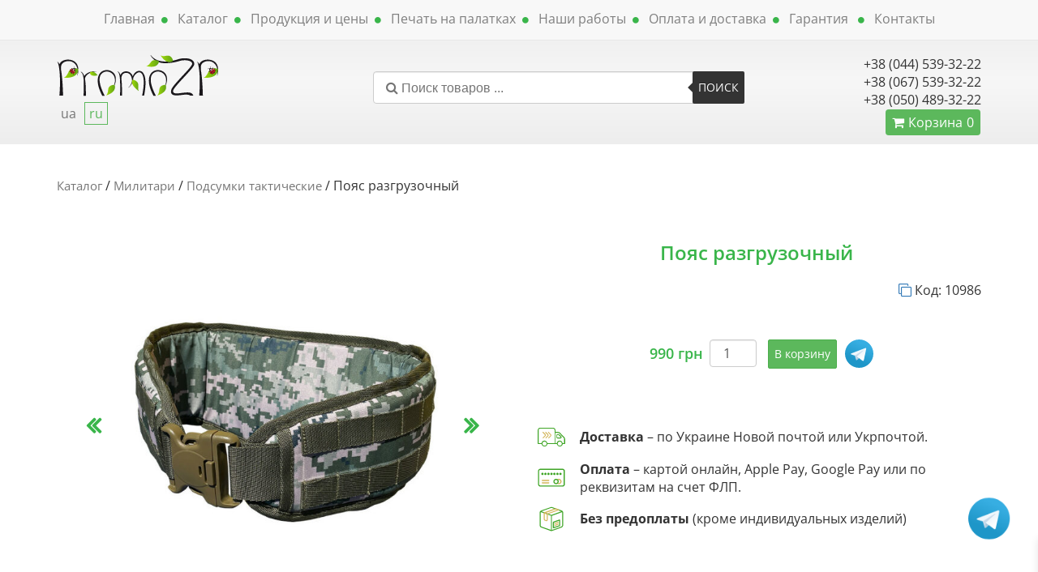

--- FILE ---
content_type: text/html; charset=UTF-8
request_url: https://tenti.in.ua/catalog/ru/product/poias-razhruzochnyi/
body_size: 23146
content:
<!DOCTYPE html>
<html dir="ltr" lang="ru-RU" prefix="og: https://ogp.me/ns#">
<head>
  <link rel="preload" href="https://tenti.in.ua/catalog/wp-content/themes/tenttheme/fonts/OpenSans-Regular.ttf" as="font"  type="font/ttf" crossorigin="anonymous">
  <link rel="preload" href="https://tenti.in.ua/catalog/wp-content/themes/tenttheme/fonts/OpenSans-SemiBold.ttf" as="font"  type="font/ttf" crossorigin="anonymous">
  <link rel="preload" href="https://tenti.in.ua/catalog/wp-content/themes/tenttheme/fonts/OpenSans-Bold.ttf" as="font"  type="font/ttf" crossorigin="anonymous">
  <link rel="preload" href="https://tenti.in.ua/catalog/wp-content/themes/tenttheme/fonts/OpenSans-Medium.ttf" as="font"  type="font/ttf" crossorigin="anonymous">
  <script type="text/javascript" src="https://tenti.in.ua/catalog/wp-content/themes/tenttheme/js/jquery-3.5.0.min.js"></script>
  <script type="text/javascript" src="https://tenti.in.ua/catalog/wp-content/themes/tenttheme/js/bootstrap.min.js"></script>
  <script type="text/javascript" src="https://tenti.in.ua/catalog/wp-content/themes/tenttheme/js/plugins-new.js"></script>
  <script type="text/javascript" src="https://tenti.in.ua/catalog/wp-content/themes/tenttheme/js/jquery.fancybox.min.js"></script>
  <script type="text/javascript" src="https://tenti.in.ua/catalog/wp-content/themes/tenttheme/js/main.js?v=43"></script>
  <meta charset="UTF-8" />
  <meta name="viewport" content="width=device-width, initial-scale=1" />
  <meta name="robots" content="index, follow"/>
  <link href="https://tenti.in.ua/catalog/wp-content/themes/tenttheme/css/style.min.css" rel="stylesheet" type="text/css" />
  <link href="https://tenti.in.ua/catalog/wp-content/themes/tenttheme/css/owl.theme.css" rel="stylesheet" type="text/css" />
  <link href="https://tenti.in.ua/catalog/wp-content/themes/tenttheme/css/jquery.fancybox.min.css" rel="stylesheet" type="text/css" />
  <link rel="stylesheet" href="https://tenti.in.ua/catalog/wp-content/themes/tenttheme/style.css?v=322" />
  <link href="https://tenti.in.ua/catalog/wp-content/themes/tenttheme/font-awesome-4.6.3/css/font-awesome.min.css" rel="stylesheet" type="text/css" />
  <meta property="og:image" content="https://tenti.in.ua/catalog/wp-content/uploads/2022/06/poyas-takticheskij-razgruzochnyj-100x100.jpg">  	<style>img:is([sizes="auto" i], [sizes^="auto," i]) { contain-intrinsic-size: 3000px 1500px }</style>
	
		<!-- All in One SEO 4.8.3.2 - aioseo.com -->
		<title>Пояс разгрузочный купить в Киеве и Украине - цена, фото в интернет-магазине Tenti.in.ua</title>
	<meta name="description" content="Пояс разгрузочный от производителя. Доставка по Украине. Удобные способы оплаты. Консультация по материалам. Звоните: (050) 489-32-22, (067) 539-32-22" />
	<meta name="robots" content="max-image-preview:large" />
	<link rel="canonical" href="https://tenti.in.ua/catalog/ru/product/poias-razhruzochnyi/" />
	<meta name="generator" content="All in One SEO (AIOSEO) 4.8.3.2" />
		<meta property="og:locale" content="ru_RU" />
		<meta property="og:site_name" content="Каталог палаток с печатью - Рекламные палатки для выставок. Печать на тентах. Быстро, качественно! Бесплатная доставка по Украине!" />
		<meta property="og:type" content="article" />
		<meta property="og:title" content="Пояс разгрузочный купить в Киеве и Украине - цена, фото в интернет-магазине Tenti.in.ua" />
		<meta property="og:description" content="Пояс разгрузочный от производителя. Доставка по Украине. Удобные способы оплаты. Консультация по материалам. Звоните: (050) 489-32-22, (067) 539-32-22" />
		<meta property="og:url" content="https://tenti.in.ua/catalog/ru/product/poias-razhruzochnyi/" />
		<meta property="article:published_time" content="2022-06-12T19:55:57+00:00" />
		<meta property="article:modified_time" content="2025-09-15T09:48:01+00:00" />
		<meta name="twitter:card" content="summary" />
		<meta name="twitter:title" content="Пояс разгрузочный купить в Киеве и Украине - цена, фото в интернет-магазине Tenti.in.ua" />
		<meta name="twitter:description" content="Пояс разгрузочный от производителя. Доставка по Украине. Удобные способы оплаты. Консультация по материалам. Звоните: (050) 489-32-22, (067) 539-32-22" />
		<script type="application/ld+json" class="aioseo-schema">
			{"@context":"https:\/\/schema.org","@graph":[{"@type":"BreadcrumbList","@id":"https:\/\/tenti.in.ua\/catalog\/ru\/product\/poias-razhruzochnyi\/#breadcrumblist","itemListElement":[{"@type":"ListItem","@id":"https:\/\/tenti.in.ua\/catalog#listItem","position":1,"name":"Home","item":"https:\/\/tenti.in.ua\/catalog","nextItem":{"@type":"ListItem","@id":"https:\/\/tenti.in.ua\/catalog\/ru\/category\/militari\/#listItem","name":"\u041c\u0438\u043b\u0438\u0442\u0430\u0440\u0438"}},{"@type":"ListItem","@id":"https:\/\/tenti.in.ua\/catalog\/ru\/category\/militari\/#listItem","position":2,"name":"\u041c\u0438\u043b\u0438\u0442\u0430\u0440\u0438","item":"https:\/\/tenti.in.ua\/catalog\/ru\/category\/militari\/","nextItem":{"@type":"ListItem","@id":"https:\/\/tenti.in.ua\/catalog\/ru\/category\/militari\/podsumki-takticheskie\/#listItem","name":"\u041f\u043e\u0434\u0441\u0443\u043c\u043a\u0438 \u0442\u0430\u043a\u0442\u0438\u0447\u0435\u0441\u043a\u0438\u0435"},"previousItem":{"@type":"ListItem","@id":"https:\/\/tenti.in.ua\/catalog#listItem","name":"Home"}},{"@type":"ListItem","@id":"https:\/\/tenti.in.ua\/catalog\/ru\/category\/militari\/podsumki-takticheskie\/#listItem","position":3,"name":"\u041f\u043e\u0434\u0441\u0443\u043c\u043a\u0438 \u0442\u0430\u043a\u0442\u0438\u0447\u0435\u0441\u043a\u0438\u0435","item":"https:\/\/tenti.in.ua\/catalog\/ru\/category\/militari\/podsumki-takticheskie\/","nextItem":{"@type":"ListItem","@id":"https:\/\/tenti.in.ua\/catalog\/ru\/product\/poias-razhruzochnyi\/#listItem","name":"\u041f\u043e\u044f\u0441 \u0440\u0430\u0437\u0433\u0440\u0443\u0437\u043e\u0447\u043d\u044b\u0439"},"previousItem":{"@type":"ListItem","@id":"https:\/\/tenti.in.ua\/catalog\/ru\/category\/militari\/#listItem","name":"\u041c\u0438\u043b\u0438\u0442\u0430\u0440\u0438"}},{"@type":"ListItem","@id":"https:\/\/tenti.in.ua\/catalog\/ru\/product\/poias-razhruzochnyi\/#listItem","position":4,"name":"\u041f\u043e\u044f\u0441 \u0440\u0430\u0437\u0433\u0440\u0443\u0437\u043e\u0447\u043d\u044b\u0439","previousItem":{"@type":"ListItem","@id":"https:\/\/tenti.in.ua\/catalog\/ru\/category\/militari\/podsumki-takticheskie\/#listItem","name":"\u041f\u043e\u0434\u0441\u0443\u043c\u043a\u0438 \u0442\u0430\u043a\u0442\u0438\u0447\u0435\u0441\u043a\u0438\u0435"}}]},{"@type":"ItemPage","@id":"https:\/\/tenti.in.ua\/catalog\/ru\/product\/poias-razhruzochnyi\/#itempage","url":"https:\/\/tenti.in.ua\/catalog\/ru\/product\/poias-razhruzochnyi\/","name":"\u041f\u043e\u044f\u0441 \u0440\u0430\u0437\u0433\u0440\u0443\u0437\u043e\u0447\u043d\u044b\u0439 \u043a\u0443\u043f\u0438\u0442\u044c \u0432 \u041a\u0438\u0435\u0432\u0435 \u0438 \u0423\u043a\u0440\u0430\u0438\u043d\u0435 - \u0446\u0435\u043d\u0430, \u0444\u043e\u0442\u043e \u0432 \u0438\u043d\u0442\u0435\u0440\u043d\u0435\u0442-\u043c\u0430\u0433\u0430\u0437\u0438\u043d\u0435 Tenti.in.ua","description":"\u041f\u043e\u044f\u0441 \u0440\u0430\u0437\u0433\u0440\u0443\u0437\u043e\u0447\u043d\u044b\u0439 \u043e\u0442 \u043f\u0440\u043e\u0438\u0437\u0432\u043e\u0434\u0438\u0442\u0435\u043b\u044f. \u0414\u043e\u0441\u0442\u0430\u0432\u043a\u0430 \u043f\u043e \u0423\u043a\u0440\u0430\u0438\u043d\u0435. \u0423\u0434\u043e\u0431\u043d\u044b\u0435 \u0441\u043f\u043e\u0441\u043e\u0431\u044b \u043e\u043f\u043b\u0430\u0442\u044b. \u041a\u043e\u043d\u0441\u0443\u043b\u044c\u0442\u0430\u0446\u0438\u044f \u043f\u043e \u043c\u0430\u0442\u0435\u0440\u0438\u0430\u043b\u0430\u043c. \u0417\u0432\u043e\u043d\u0438\u0442\u0435: (050) 489-32-22, (067) 539-32-22","inLanguage":"ru-RU","isPartOf":{"@id":"https:\/\/tenti.in.ua\/catalog\/#website"},"breadcrumb":{"@id":"https:\/\/tenti.in.ua\/catalog\/ru\/product\/poias-razhruzochnyi\/#breadcrumblist"},"image":{"@type":"ImageObject","url":"https:\/\/tenti.in.ua\/catalog\/wp-content\/uploads\/2022\/06\/poyas-takticheskij-razgruzochnyj.jpg","@id":"https:\/\/tenti.in.ua\/catalog\/ru\/product\/poias-razhruzochnyi\/#mainImage","width":800,"height":800},"primaryImageOfPage":{"@id":"https:\/\/tenti.in.ua\/catalog\/ru\/product\/poias-razhruzochnyi\/#mainImage"},"datePublished":"2022-06-12T22:55:57+02:00","dateModified":"2025-09-15T11:48:01+02:00"},{"@type":"Organization","@id":"https:\/\/tenti.in.ua\/catalog\/#organization","name":"PromoZP","description":"\u0420\u0435\u043a\u043b\u0430\u043c\u043d\u044b\u0435 \u043f\u0430\u043b\u0430\u0442\u043a\u0438 \u0434\u043b\u044f \u0432\u044b\u0441\u0442\u0430\u0432\u043e\u043a. \u041f\u0435\u0447\u0430\u0442\u044c \u043d\u0430 \u0442\u0435\u043d\u0442\u0430\u0445. \u0411\u044b\u0441\u0442\u0440\u043e, \u043a\u0430\u0447\u0435\u0441\u0442\u0432\u0435\u043d\u043d\u043e! \u0411\u0435\u0441\u043f\u043b\u0430\u0442\u043d\u0430\u044f \u0434\u043e\u0441\u0442\u0430\u0432\u043a\u0430 \u043f\u043e \u0423\u043a\u0440\u0430\u0438\u043d\u0435!","url":"https:\/\/tenti.in.ua\/catalog\/","telephone":"+380675393222"},{"@type":"WebSite","@id":"https:\/\/tenti.in.ua\/catalog\/#website","url":"https:\/\/tenti.in.ua\/catalog\/","name":"\u041a\u0430\u0442\u0430\u043b\u043e\u0433 \u043f\u0430\u043b\u0430\u0442\u043e\u043a \u0441 \u043f\u0435\u0447\u0430\u0442\u044c\u044e","description":"\u0420\u0435\u043a\u043b\u0430\u043c\u043d\u044b\u0435 \u043f\u0430\u043b\u0430\u0442\u043a\u0438 \u0434\u043b\u044f \u0432\u044b\u0441\u0442\u0430\u0432\u043e\u043a. \u041f\u0435\u0447\u0430\u0442\u044c \u043d\u0430 \u0442\u0435\u043d\u0442\u0430\u0445. \u0411\u044b\u0441\u0442\u0440\u043e, \u043a\u0430\u0447\u0435\u0441\u0442\u0432\u0435\u043d\u043d\u043e! \u0411\u0435\u0441\u043f\u043b\u0430\u0442\u043d\u0430\u044f \u0434\u043e\u0441\u0442\u0430\u0432\u043a\u0430 \u043f\u043e \u0423\u043a\u0440\u0430\u0438\u043d\u0435!","inLanguage":"ru-RU","publisher":{"@id":"https:\/\/tenti.in.ua\/catalog\/#organization"}}]}
		</script>
		<!-- All in One SEO -->

<link rel="alternate" href="https://tenti.in.ua/catalog/product/poias-taktychnyi-rozvantazhuvalnyi/" hreflang="uk" />
<link rel="alternate" href="https://tenti.in.ua/catalog/ru/product/poias-razhruzochnyi/" hreflang="ru" />

<!-- Google Tag Manager for WordPress by gtm4wp.com -->
<script data-cfasync="false" data-pagespeed-no-defer>
	var gtm4wp_datalayer_name = "dataLayer";
	var dataLayer = dataLayer || [];
	const gtm4wp_use_sku_instead = false;
	const gtm4wp_currency = 'UAH';
	const gtm4wp_product_per_impression = 10;
	const gtm4wp_clear_ecommerce = false;
</script>
<!-- End Google Tag Manager for WordPress by gtm4wp.com --><script type="text/javascript">
/* <![CDATA[ */
window._wpemojiSettings = {"baseUrl":"https:\/\/s.w.org\/images\/core\/emoji\/16.0.1\/72x72\/","ext":".png","svgUrl":"https:\/\/s.w.org\/images\/core\/emoji\/16.0.1\/svg\/","svgExt":".svg","source":{"concatemoji":"https:\/\/tenti.in.ua\/catalog\/wp-includes\/js\/wp-emoji-release.min.js?ver=6.8.3"}};
/*! This file is auto-generated */
!function(s,n){var o,i,e;function c(e){try{var t={supportTests:e,timestamp:(new Date).valueOf()};sessionStorage.setItem(o,JSON.stringify(t))}catch(e){}}function p(e,t,n){e.clearRect(0,0,e.canvas.width,e.canvas.height),e.fillText(t,0,0);var t=new Uint32Array(e.getImageData(0,0,e.canvas.width,e.canvas.height).data),a=(e.clearRect(0,0,e.canvas.width,e.canvas.height),e.fillText(n,0,0),new Uint32Array(e.getImageData(0,0,e.canvas.width,e.canvas.height).data));return t.every(function(e,t){return e===a[t]})}function u(e,t){e.clearRect(0,0,e.canvas.width,e.canvas.height),e.fillText(t,0,0);for(var n=e.getImageData(16,16,1,1),a=0;a<n.data.length;a++)if(0!==n.data[a])return!1;return!0}function f(e,t,n,a){switch(t){case"flag":return n(e,"\ud83c\udff3\ufe0f\u200d\u26a7\ufe0f","\ud83c\udff3\ufe0f\u200b\u26a7\ufe0f")?!1:!n(e,"\ud83c\udde8\ud83c\uddf6","\ud83c\udde8\u200b\ud83c\uddf6")&&!n(e,"\ud83c\udff4\udb40\udc67\udb40\udc62\udb40\udc65\udb40\udc6e\udb40\udc67\udb40\udc7f","\ud83c\udff4\u200b\udb40\udc67\u200b\udb40\udc62\u200b\udb40\udc65\u200b\udb40\udc6e\u200b\udb40\udc67\u200b\udb40\udc7f");case"emoji":return!a(e,"\ud83e\udedf")}return!1}function g(e,t,n,a){var r="undefined"!=typeof WorkerGlobalScope&&self instanceof WorkerGlobalScope?new OffscreenCanvas(300,150):s.createElement("canvas"),o=r.getContext("2d",{willReadFrequently:!0}),i=(o.textBaseline="top",o.font="600 32px Arial",{});return e.forEach(function(e){i[e]=t(o,e,n,a)}),i}function t(e){var t=s.createElement("script");t.src=e,t.defer=!0,s.head.appendChild(t)}"undefined"!=typeof Promise&&(o="wpEmojiSettingsSupports",i=["flag","emoji"],n.supports={everything:!0,everythingExceptFlag:!0},e=new Promise(function(e){s.addEventListener("DOMContentLoaded",e,{once:!0})}),new Promise(function(t){var n=function(){try{var e=JSON.parse(sessionStorage.getItem(o));if("object"==typeof e&&"number"==typeof e.timestamp&&(new Date).valueOf()<e.timestamp+604800&&"object"==typeof e.supportTests)return e.supportTests}catch(e){}return null}();if(!n){if("undefined"!=typeof Worker&&"undefined"!=typeof OffscreenCanvas&&"undefined"!=typeof URL&&URL.createObjectURL&&"undefined"!=typeof Blob)try{var e="postMessage("+g.toString()+"("+[JSON.stringify(i),f.toString(),p.toString(),u.toString()].join(",")+"));",a=new Blob([e],{type:"text/javascript"}),r=new Worker(URL.createObjectURL(a),{name:"wpTestEmojiSupports"});return void(r.onmessage=function(e){c(n=e.data),r.terminate(),t(n)})}catch(e){}c(n=g(i,f,p,u))}t(n)}).then(function(e){for(var t in e)n.supports[t]=e[t],n.supports.everything=n.supports.everything&&n.supports[t],"flag"!==t&&(n.supports.everythingExceptFlag=n.supports.everythingExceptFlag&&n.supports[t]);n.supports.everythingExceptFlag=n.supports.everythingExceptFlag&&!n.supports.flag,n.DOMReady=!1,n.readyCallback=function(){n.DOMReady=!0}}).then(function(){return e}).then(function(){var e;n.supports.everything||(n.readyCallback(),(e=n.source||{}).concatemoji?t(e.concatemoji):e.wpemoji&&e.twemoji&&(t(e.twemoji),t(e.wpemoji)))}))}((window,document),window._wpemojiSettings);
/* ]]> */
</script>
<style id='wp-emoji-styles-inline-css' type='text/css'>

	img.wp-smiley, img.emoji {
		display: inline !important;
		border: none !important;
		box-shadow: none !important;
		height: 1em !important;
		width: 1em !important;
		margin: 0 0.07em !important;
		vertical-align: -0.1em !important;
		background: none !important;
		padding: 0 !important;
	}
</style>
<link rel='stylesheet' id='wp-block-library-css' href='https://tenti.in.ua/catalog/wp-includes/css/dist/block-library/style.min.css?ver=6.8.3' type='text/css' media='all' />
<style id='classic-theme-styles-inline-css' type='text/css'>
/*! This file is auto-generated */
.wp-block-button__link{color:#fff;background-color:#32373c;border-radius:9999px;box-shadow:none;text-decoration:none;padding:calc(.667em + 2px) calc(1.333em + 2px);font-size:1.125em}.wp-block-file__button{background:#32373c;color:#fff;text-decoration:none}
</style>
<style id='global-styles-inline-css' type='text/css'>
:root{--wp--preset--aspect-ratio--square: 1;--wp--preset--aspect-ratio--4-3: 4/3;--wp--preset--aspect-ratio--3-4: 3/4;--wp--preset--aspect-ratio--3-2: 3/2;--wp--preset--aspect-ratio--2-3: 2/3;--wp--preset--aspect-ratio--16-9: 16/9;--wp--preset--aspect-ratio--9-16: 9/16;--wp--preset--color--black: #000000;--wp--preset--color--cyan-bluish-gray: #abb8c3;--wp--preset--color--white: #ffffff;--wp--preset--color--pale-pink: #f78da7;--wp--preset--color--vivid-red: #cf2e2e;--wp--preset--color--luminous-vivid-orange: #ff6900;--wp--preset--color--luminous-vivid-amber: #fcb900;--wp--preset--color--light-green-cyan: #7bdcb5;--wp--preset--color--vivid-green-cyan: #00d084;--wp--preset--color--pale-cyan-blue: #8ed1fc;--wp--preset--color--vivid-cyan-blue: #0693e3;--wp--preset--color--vivid-purple: #9b51e0;--wp--preset--gradient--vivid-cyan-blue-to-vivid-purple: linear-gradient(135deg,rgba(6,147,227,1) 0%,rgb(155,81,224) 100%);--wp--preset--gradient--light-green-cyan-to-vivid-green-cyan: linear-gradient(135deg,rgb(122,220,180) 0%,rgb(0,208,130) 100%);--wp--preset--gradient--luminous-vivid-amber-to-luminous-vivid-orange: linear-gradient(135deg,rgba(252,185,0,1) 0%,rgba(255,105,0,1) 100%);--wp--preset--gradient--luminous-vivid-orange-to-vivid-red: linear-gradient(135deg,rgba(255,105,0,1) 0%,rgb(207,46,46) 100%);--wp--preset--gradient--very-light-gray-to-cyan-bluish-gray: linear-gradient(135deg,rgb(238,238,238) 0%,rgb(169,184,195) 100%);--wp--preset--gradient--cool-to-warm-spectrum: linear-gradient(135deg,rgb(74,234,220) 0%,rgb(151,120,209) 20%,rgb(207,42,186) 40%,rgb(238,44,130) 60%,rgb(251,105,98) 80%,rgb(254,248,76) 100%);--wp--preset--gradient--blush-light-purple: linear-gradient(135deg,rgb(255,206,236) 0%,rgb(152,150,240) 100%);--wp--preset--gradient--blush-bordeaux: linear-gradient(135deg,rgb(254,205,165) 0%,rgb(254,45,45) 50%,rgb(107,0,62) 100%);--wp--preset--gradient--luminous-dusk: linear-gradient(135deg,rgb(255,203,112) 0%,rgb(199,81,192) 50%,rgb(65,88,208) 100%);--wp--preset--gradient--pale-ocean: linear-gradient(135deg,rgb(255,245,203) 0%,rgb(182,227,212) 50%,rgb(51,167,181) 100%);--wp--preset--gradient--electric-grass: linear-gradient(135deg,rgb(202,248,128) 0%,rgb(113,206,126) 100%);--wp--preset--gradient--midnight: linear-gradient(135deg,rgb(2,3,129) 0%,rgb(40,116,252) 100%);--wp--preset--font-size--small: 13px;--wp--preset--font-size--medium: 20px;--wp--preset--font-size--large: 36px;--wp--preset--font-size--x-large: 42px;--wp--preset--spacing--20: 0.44rem;--wp--preset--spacing--30: 0.67rem;--wp--preset--spacing--40: 1rem;--wp--preset--spacing--50: 1.5rem;--wp--preset--spacing--60: 2.25rem;--wp--preset--spacing--70: 3.38rem;--wp--preset--spacing--80: 5.06rem;--wp--preset--shadow--natural: 6px 6px 9px rgba(0, 0, 0, 0.2);--wp--preset--shadow--deep: 12px 12px 50px rgba(0, 0, 0, 0.4);--wp--preset--shadow--sharp: 6px 6px 0px rgba(0, 0, 0, 0.2);--wp--preset--shadow--outlined: 6px 6px 0px -3px rgba(255, 255, 255, 1), 6px 6px rgba(0, 0, 0, 1);--wp--preset--shadow--crisp: 6px 6px 0px rgba(0, 0, 0, 1);}:where(.is-layout-flex){gap: 0.5em;}:where(.is-layout-grid){gap: 0.5em;}body .is-layout-flex{display: flex;}.is-layout-flex{flex-wrap: wrap;align-items: center;}.is-layout-flex > :is(*, div){margin: 0;}body .is-layout-grid{display: grid;}.is-layout-grid > :is(*, div){margin: 0;}:where(.wp-block-columns.is-layout-flex){gap: 2em;}:where(.wp-block-columns.is-layout-grid){gap: 2em;}:where(.wp-block-post-template.is-layout-flex){gap: 1.25em;}:where(.wp-block-post-template.is-layout-grid){gap: 1.25em;}.has-black-color{color: var(--wp--preset--color--black) !important;}.has-cyan-bluish-gray-color{color: var(--wp--preset--color--cyan-bluish-gray) !important;}.has-white-color{color: var(--wp--preset--color--white) !important;}.has-pale-pink-color{color: var(--wp--preset--color--pale-pink) !important;}.has-vivid-red-color{color: var(--wp--preset--color--vivid-red) !important;}.has-luminous-vivid-orange-color{color: var(--wp--preset--color--luminous-vivid-orange) !important;}.has-luminous-vivid-amber-color{color: var(--wp--preset--color--luminous-vivid-amber) !important;}.has-light-green-cyan-color{color: var(--wp--preset--color--light-green-cyan) !important;}.has-vivid-green-cyan-color{color: var(--wp--preset--color--vivid-green-cyan) !important;}.has-pale-cyan-blue-color{color: var(--wp--preset--color--pale-cyan-blue) !important;}.has-vivid-cyan-blue-color{color: var(--wp--preset--color--vivid-cyan-blue) !important;}.has-vivid-purple-color{color: var(--wp--preset--color--vivid-purple) !important;}.has-black-background-color{background-color: var(--wp--preset--color--black) !important;}.has-cyan-bluish-gray-background-color{background-color: var(--wp--preset--color--cyan-bluish-gray) !important;}.has-white-background-color{background-color: var(--wp--preset--color--white) !important;}.has-pale-pink-background-color{background-color: var(--wp--preset--color--pale-pink) !important;}.has-vivid-red-background-color{background-color: var(--wp--preset--color--vivid-red) !important;}.has-luminous-vivid-orange-background-color{background-color: var(--wp--preset--color--luminous-vivid-orange) !important;}.has-luminous-vivid-amber-background-color{background-color: var(--wp--preset--color--luminous-vivid-amber) !important;}.has-light-green-cyan-background-color{background-color: var(--wp--preset--color--light-green-cyan) !important;}.has-vivid-green-cyan-background-color{background-color: var(--wp--preset--color--vivid-green-cyan) !important;}.has-pale-cyan-blue-background-color{background-color: var(--wp--preset--color--pale-cyan-blue) !important;}.has-vivid-cyan-blue-background-color{background-color: var(--wp--preset--color--vivid-cyan-blue) !important;}.has-vivid-purple-background-color{background-color: var(--wp--preset--color--vivid-purple) !important;}.has-black-border-color{border-color: var(--wp--preset--color--black) !important;}.has-cyan-bluish-gray-border-color{border-color: var(--wp--preset--color--cyan-bluish-gray) !important;}.has-white-border-color{border-color: var(--wp--preset--color--white) !important;}.has-pale-pink-border-color{border-color: var(--wp--preset--color--pale-pink) !important;}.has-vivid-red-border-color{border-color: var(--wp--preset--color--vivid-red) !important;}.has-luminous-vivid-orange-border-color{border-color: var(--wp--preset--color--luminous-vivid-orange) !important;}.has-luminous-vivid-amber-border-color{border-color: var(--wp--preset--color--luminous-vivid-amber) !important;}.has-light-green-cyan-border-color{border-color: var(--wp--preset--color--light-green-cyan) !important;}.has-vivid-green-cyan-border-color{border-color: var(--wp--preset--color--vivid-green-cyan) !important;}.has-pale-cyan-blue-border-color{border-color: var(--wp--preset--color--pale-cyan-blue) !important;}.has-vivid-cyan-blue-border-color{border-color: var(--wp--preset--color--vivid-cyan-blue) !important;}.has-vivid-purple-border-color{border-color: var(--wp--preset--color--vivid-purple) !important;}.has-vivid-cyan-blue-to-vivid-purple-gradient-background{background: var(--wp--preset--gradient--vivid-cyan-blue-to-vivid-purple) !important;}.has-light-green-cyan-to-vivid-green-cyan-gradient-background{background: var(--wp--preset--gradient--light-green-cyan-to-vivid-green-cyan) !important;}.has-luminous-vivid-amber-to-luminous-vivid-orange-gradient-background{background: var(--wp--preset--gradient--luminous-vivid-amber-to-luminous-vivid-orange) !important;}.has-luminous-vivid-orange-to-vivid-red-gradient-background{background: var(--wp--preset--gradient--luminous-vivid-orange-to-vivid-red) !important;}.has-very-light-gray-to-cyan-bluish-gray-gradient-background{background: var(--wp--preset--gradient--very-light-gray-to-cyan-bluish-gray) !important;}.has-cool-to-warm-spectrum-gradient-background{background: var(--wp--preset--gradient--cool-to-warm-spectrum) !important;}.has-blush-light-purple-gradient-background{background: var(--wp--preset--gradient--blush-light-purple) !important;}.has-blush-bordeaux-gradient-background{background: var(--wp--preset--gradient--blush-bordeaux) !important;}.has-luminous-dusk-gradient-background{background: var(--wp--preset--gradient--luminous-dusk) !important;}.has-pale-ocean-gradient-background{background: var(--wp--preset--gradient--pale-ocean) !important;}.has-electric-grass-gradient-background{background: var(--wp--preset--gradient--electric-grass) !important;}.has-midnight-gradient-background{background: var(--wp--preset--gradient--midnight) !important;}.has-small-font-size{font-size: var(--wp--preset--font-size--small) !important;}.has-medium-font-size{font-size: var(--wp--preset--font-size--medium) !important;}.has-large-font-size{font-size: var(--wp--preset--font-size--large) !important;}.has-x-large-font-size{font-size: var(--wp--preset--font-size--x-large) !important;}
:where(.wp-block-post-template.is-layout-flex){gap: 1.25em;}:where(.wp-block-post-template.is-layout-grid){gap: 1.25em;}
:where(.wp-block-columns.is-layout-flex){gap: 2em;}:where(.wp-block-columns.is-layout-grid){gap: 2em;}
:root :where(.wp-block-pullquote){font-size: 1.5em;line-height: 1.6;}
</style>
<link rel='stylesheet' id='photoswipe-css' href='https://tenti.in.ua/catalog/wp-content/plugins/woocommerce/assets/css/photoswipe/photoswipe.min.css?ver=9.9.6' type='text/css' media='all' />
<link rel='stylesheet' id='photoswipe-default-skin-css' href='https://tenti.in.ua/catalog/wp-content/plugins/woocommerce/assets/css/photoswipe/default-skin/default-skin.min.css?ver=9.9.6' type='text/css' media='all' />
<link rel='stylesheet' id='woocommerce-layout-css' href='https://tenti.in.ua/catalog/wp-content/plugins/woocommerce/assets/css/woocommerce-layout.css?ver=9.9.6' type='text/css' media='all' />
<link rel='stylesheet' id='woocommerce-smallscreen-css' href='https://tenti.in.ua/catalog/wp-content/plugins/woocommerce/assets/css/woocommerce-smallscreen.css?ver=9.9.6' type='text/css' media='only screen and (max-width: 768px)' />
<link rel='stylesheet' id='woocommerce-general-css' href='https://tenti.in.ua/catalog/wp-content/plugins/woocommerce/assets/css/woocommerce.css?ver=9.9.6' type='text/css' media='all' />
<style id='woocommerce-inline-inline-css' type='text/css'>
.woocommerce form .form-row .required { visibility: visible; }
</style>
<link rel='stylesheet' id='woo-variation-swatches-css' href='https://tenti.in.ua/catalog/wp-content/plugins/woo-variation-swatches/assets/css/frontend.min.css?ver=1750357972' type='text/css' media='all' />
<style id='woo-variation-swatches-inline-css' type='text/css'>
:root {
--wvs-tick:url("data:image/svg+xml;utf8,%3Csvg filter='drop-shadow(0px 0px 2px rgb(0 0 0 / .8))' xmlns='http://www.w3.org/2000/svg'  viewBox='0 0 30 30'%3E%3Cpath fill='none' stroke='%23ffffff' stroke-linecap='round' stroke-linejoin='round' stroke-width='4' d='M4 16L11 23 27 7'/%3E%3C/svg%3E");

--wvs-cross:url("data:image/svg+xml;utf8,%3Csvg filter='drop-shadow(0px 0px 5px rgb(255 255 255 / .6))' xmlns='http://www.w3.org/2000/svg' width='72px' height='72px' viewBox='0 0 24 24'%3E%3Cpath fill='none' stroke='%23ff0000' stroke-linecap='round' stroke-width='0.6' d='M5 5L19 19M19 5L5 19'/%3E%3C/svg%3E");
--wvs-single-product-item-width:25px;
--wvs-single-product-item-height:25px;
--wvs-single-product-item-font-size:14px}
</style>
<link rel='stylesheet' id='brands-styles-css' href='https://tenti.in.ua/catalog/wp-content/plugins/woocommerce/assets/css/brands.css?ver=9.9.6' type='text/css' media='all' />
<link rel='stylesheet' id='xoo-wsc-fonts-css' href='https://tenti.in.ua/catalog/wp-content/plugins/side-cart-woocommerce/assets/css/xoo-wsc-fonts.css?ver=2.6.8' type='text/css' media='all' />
<link rel='stylesheet' id='xoo-wsc-style-css' href='https://tenti.in.ua/catalog/wp-content/plugins/side-cart-woocommerce/assets/css/xoo-wsc-style.css?ver=2.6.8' type='text/css' media='all' />
<style id='xoo-wsc-style-inline-css' type='text/css'>



 

.xoo-wsc-footer{
	background-color: #ffffff;
	color: #3c3c3b;
	padding: 10px 20px;
	box-shadow: 0 -1px 10px #0000001a;
}

.xoo-wsc-footer, .xoo-wsc-footer a, .xoo-wsc-footer .amount{
	font-size: 14px;
}

.xoo-wsc-btn .amount{
	color: #3c3c3b}

.xoo-wsc-btn:hover .amount{
	color: #000000;
}

.xoo-wsc-ft-buttons-cont{
	grid-template-columns: auto;
}

.xoo-wsc-basket{
	bottom: 300px;
	right: -4px;
	background-color: #ffffff;
	color: #3c3c3b;
	box-shadow: 0 1px 4px 0;
	border-radius: 14px;
	display: none;
	width: 60px;
	height: 60px;
}


.xoo-wsc-bki{
	font-size: 25px}

.xoo-wsc-items-count{
	top: -12px;
	left: -12px;
}

.xoo-wsc-items-count{
	background-color: #3c3c3b;
	color: #ffffff;
}

.xoo-wsc-container, .xoo-wsc-slider{
	max-width: 320px;
	right: -320px;
	top: 0;bottom: 0;
	bottom: 0;
	font-family: }


.xoo-wsc-cart-active .xoo-wsc-container, .xoo-wsc-slider-active .xoo-wsc-slider{
	right: 0;
}


.xoo-wsc-cart-active .xoo-wsc-basket{
	right: 320px;
}

.xoo-wsc-slider{
	right: -320px;
}

span.xoo-wsch-close {
    font-size: 16px;
    right: 10px;
}

.xoo-wsch-top{
	justify-content: center;
}

.xoo-wsch-text{
	font-size: 20px;
}

.xoo-wsc-header{
	color: #3c3c3b;
	background-color: #ffffff;
	border-bottom: 2px solid #eee;
}


.xoo-wsc-body{
	background-color: #ffffff;
}

.xoo-wsc-products:not(.xoo-wsc-pattern-card), .xoo-wsc-products:not(.xoo-wsc-pattern-card) span.amount, .xoo-wsc-products:not(.xoo-wsc-pattern-card) a{
	font-size: 16px;
	color: #3c3c3b;
}

.xoo-wsc-products:not(.xoo-wsc-pattern-card) .xoo-wsc-product{
	padding: 20px 15px;
	margin: 0;
	border-radius: 0px;
	box-shadow: 0 0;
	background-color: transparent;
}

.xoo-wsc-sum-col{
	justify-content: center;
}


/** Shortcode **/
.xoo-wsc-sc-count{
	background-color: #000000;
	color: #ffffff;
}

.xoo-wsc-sc-bki{
	font-size: 28px;
	color: #000000;
}
.xoo-wsc-sc-cont{
	color: #000000;
}

.added_to_cart{
	display: none!important;
}

.xoo-wsc-product dl.variation {
	display: block;
}


.xoo-wsc-product-cont{
	padding: 10px 10px;
}

.xoo-wsc-products:not(.xoo-wsc-pattern-card) .xoo-wsc-img-col{
	width: 30%;
}

.xoo-wsc-pattern-card .xoo-wsc-img-col img{
	max-width: 100%;
	height: auto;
}

.xoo-wsc-products:not(.xoo-wsc-pattern-card) .xoo-wsc-sum-col{
	width: 70%;
}

.xoo-wsc-pattern-card .xoo-wsc-product-cont{
	width: 50% 
}

@media only screen and (max-width: 600px) {
	.xoo-wsc-pattern-card .xoo-wsc-product-cont  {
		width: 50%;
	}
}


.xoo-wsc-pattern-card .xoo-wsc-product{
	border: 0;
	box-shadow: 0px 10px 15px -12px #0000001a;
}


.xoo-wsc-sm-front{
	background-color: #eee;
}
.xoo-wsc-pattern-card, .xoo-wsc-sm-front{
	border-bottom-left-radius: 5px;
	border-bottom-right-radius: 5px;
}
.xoo-wsc-pattern-card, .xoo-wsc-img-col img, .xoo-wsc-img-col, .xoo-wsc-sm-back-cont{
	border-top-left-radius: 5px;
	border-top-right-radius: 5px;
}
.xoo-wsc-sm-back{
	background-color: #fff;
}
.xoo-wsc-pattern-card, .xoo-wsc-pattern-card a, .xoo-wsc-pattern-card .amount{
	font-size: 16px;
}

.xoo-wsc-sm-front, .xoo-wsc-sm-front a, .xoo-wsc-sm-front .amount{
	color: #000;
}

.xoo-wsc-sm-back, .xoo-wsc-sm-back a, .xoo-wsc-sm-back .amount{
	color: #000;
}


.magictime {
    animation-duration: 0.5s;
}


</style>
<script type="text/javascript" src="https://tenti.in.ua/catalog/wp-includes/js/jquery/jquery.min.js?ver=3.7.1" id="jquery-core-js"></script>
<script type="text/javascript" src="https://tenti.in.ua/catalog/wp-includes/js/jquery/jquery-migrate.min.js?ver=3.4.1" id="jquery-migrate-js"></script>
<script type="text/javascript" src="https://tenti.in.ua/catalog/wp-content/plugins/woocommerce/assets/js/flexslider/jquery.flexslider.min.js?ver=2.7.2-wc.9.9.6" id="flexslider-js" defer="defer" data-wp-strategy="defer"></script>
<script type="text/javascript" src="https://tenti.in.ua/catalog/wp-content/plugins/woocommerce/assets/js/photoswipe/photoswipe.min.js?ver=4.1.1-wc.9.9.6" id="photoswipe-js" defer="defer" data-wp-strategy="defer"></script>
<script type="text/javascript" src="https://tenti.in.ua/catalog/wp-content/plugins/woocommerce/assets/js/photoswipe/photoswipe-ui-default.min.js?ver=4.1.1-wc.9.9.6" id="photoswipe-ui-default-js" defer="defer" data-wp-strategy="defer"></script>
<script type="text/javascript" id="wc-single-product-js-extra">
/* <![CDATA[ */
var wc_single_product_params = {"i18n_required_rating_text":"\u041f\u043e\u0436\u0430\u043b\u0443\u0439\u0441\u0442\u0430, \u043f\u043e\u0441\u0442\u0430\u0432\u044c\u0442\u0435 \u043e\u0446\u0435\u043d\u043a\u0443","i18n_rating_options":["1 \u0438\u0437 5 \u0437\u0432\u0451\u0437\u0434","2 \u0438\u0437 5 \u0437\u0432\u0451\u0437\u0434","3 \u0438\u0437 5 \u0437\u0432\u0451\u0437\u0434","4 \u0438\u0437 5 \u0437\u0432\u0451\u0437\u0434","5 \u0438\u0437 5 \u0437\u0432\u0451\u0437\u0434"],"i18n_product_gallery_trigger_text":"\u041f\u0440\u043e\u0441\u043c\u043e\u0442\u0440 \u0433\u0430\u043b\u0435\u0440\u0435\u0438 \u0438\u0437\u043e\u0431\u0440\u0430\u0436\u0435\u043d\u0438\u0439 \u0432 \u043f\u043e\u043b\u043d\u043e\u044d\u043a\u0440\u0430\u043d\u043d\u043e\u043c \u0440\u0435\u0436\u0438\u043c\u0435","review_rating_required":"yes","flexslider":{"rtl":false,"animation":"slide","smoothHeight":true,"directionNav":true,"controlNav":"thumbnails","slideshow":false,"animationSpeed":500,"animationLoop":false,"allowOneSlide":false},"zoom_enabled":"","zoom_options":[],"photoswipe_enabled":"1","photoswipe_options":{"shareEl":false,"closeOnScroll":false,"history":false,"hideAnimationDuration":0,"showAnimationDuration":0},"flexslider_enabled":"1"};
/* ]]> */
</script>
<script type="text/javascript" src="https://tenti.in.ua/catalog/wp-content/plugins/woocommerce/assets/js/frontend/single-product.min.js?ver=9.9.6" id="wc-single-product-js" defer="defer" data-wp-strategy="defer"></script>
<script type="text/javascript" src="https://tenti.in.ua/catalog/wp-content/plugins/woocommerce/assets/js/jquery-blockui/jquery.blockUI.min.js?ver=2.7.0-wc.9.9.6" id="jquery-blockui-js" data-wp-strategy="defer"></script>
<script type="text/javascript" src="https://tenti.in.ua/catalog/wp-content/plugins/woocommerce/assets/js/js-cookie/js.cookie.min.js?ver=2.1.4-wc.9.9.6" id="js-cookie-js" defer="defer" data-wp-strategy="defer"></script>
<script type="text/javascript" id="woocommerce-js-extra">
/* <![CDATA[ */
var woocommerce_params = {"ajax_url":"\/catalog\/wp-admin\/admin-ajax.php","wc_ajax_url":"\/catalog\/ru\/?wc-ajax=%%endpoint%%","i18n_password_show":"\u041f\u043e\u043a\u0430\u0437\u0430\u0442\u044c \u043f\u0430\u0440\u043e\u043b\u044c","i18n_password_hide":"\u0421\u043a\u0440\u044b\u0442\u044c \u043f\u0430\u0440\u043e\u043b\u044c"};
/* ]]> */
</script>
<script type="text/javascript" src="https://tenti.in.ua/catalog/wp-content/plugins/woocommerce/assets/js/frontend/woocommerce.min.js?ver=9.9.6" id="woocommerce-js" defer="defer" data-wp-strategy="defer"></script>
<script type="text/javascript" src="https://tenti.in.ua/catalog/wp-includes/js/dist/hooks.min.js?ver=4d63a3d491d11ffd8ac6" id="wp-hooks-js"></script>
<script type="text/javascript" id="wpm-js-extra">
/* <![CDATA[ */
var wpm = {"ajax_url":"https:\/\/tenti.in.ua\/catalog\/wp-admin\/admin-ajax.php","root":"https:\/\/tenti.in.ua\/catalog\/wp-json\/","nonce_wp_rest":"24542d2f8c","nonce_ajax":"325b023b5c"};
/* ]]> */
</script>
<script type="text/javascript" src="https://tenti.in.ua/catalog/wp-content/plugins/woocommerce-google-adwords-conversion-tracking-tag/js/public/wpm-public.p1.min.js?ver=1.49.1" id="wpm-js"></script>
<link rel="https://api.w.org/" href="https://tenti.in.ua/catalog/wp-json/" /><link rel="alternate" title="JSON" type="application/json" href="https://tenti.in.ua/catalog/wp-json/wp/v2/product/30248" /><link rel="alternate" title="oEmbed (JSON)" type="application/json+oembed" href="https://tenti.in.ua/catalog/wp-json/oembed/1.0/embed?url=https%3A%2F%2Ftenti.in.ua%2Fcatalog%2Fru%2Fproduct%2Fpoias-razhruzochnyi%2F" />
<link rel="alternate" title="oEmbed (XML)" type="text/xml+oembed" href="https://tenti.in.ua/catalog/wp-json/oembed/1.0/embed?url=https%3A%2F%2Ftenti.in.ua%2Fcatalog%2Fru%2Fproduct%2Fpoias-razhruzochnyi%2F&#038;format=xml" />

<!-- Google Tag Manager for WordPress by gtm4wp.com -->
<!-- GTM Container placement set to automatic -->
<script data-cfasync="false" data-pagespeed-no-defer type="text/javascript">
	var dataLayer_content = {"pagePostType":"product","pagePostType2":"single-product","pagePostAuthor":"admin_tent","cartContent":{"totals":{"applied_coupons":[],"discount_total":0,"subtotal":0,"total":0},"items":[]},"productRatingCounts":[],"productAverageRating":0,"productReviewCount":0,"productType":"simple","productIsVariable":0};
	dataLayer.push( dataLayer_content );
</script>
<script data-cfasync="false" data-pagespeed-no-defer type="text/javascript">
(function(w,d,s,l,i){w[l]=w[l]||[];w[l].push({'gtm.start':
new Date().getTime(),event:'gtm.js'});var f=d.getElementsByTagName(s)[0],
j=d.createElement(s),dl=l!='dataLayer'?'&l='+l:'';j.async=true;j.src=
'//www.googletagmanager.com/gtm.js?id='+i+dl;f.parentNode.insertBefore(j,f);
})(window,document,'script','dataLayer','GTM-WKSZKV');
</script>
<!-- End Google Tag Manager for WordPress by gtm4wp.com -->	<noscript><style>.woocommerce-product-gallery{ opacity: 1 !important; }</style></noscript>
	
<!-- START Pixel Manager for WooCommerce -->

		<script>

			window.wpmDataLayer = window.wpmDataLayer || {};
			window.wpmDataLayer = Object.assign(window.wpmDataLayer, {"cart":{},"cart_item_keys":{},"version":{"number":"1.49.1","pro":false,"eligible_for_updates":false,"distro":"fms","beta":false,"show":true},"pixels":{"google":{"linker":{"settings":null},"user_id":false,"ads":{"conversion_ids":{"AW-968689314":""},"dynamic_remarketing":{"status":true,"id_type":"sku","send_events_with_parent_ids":true},"google_business_vertical":"retail","phone_conversion_number":"","phone_conversion_label":""},"tag_id":"AW-968689314","tag_gateway":{"measurement_path":""},"tcf_support":false,"consent_mode":{"is_active":false,"wait_for_update":500,"ads_data_redaction":false,"url_passthrough":true}}},"shop":{"list_name":"Product | Пояс разгрузочный","list_id":"product_poias-razghruzochn-y","page_type":"product","product_type":"simple","currency":"UAH","selectors":{"addToCart":[],"beginCheckout":[]},"order_duplication_prevention":true,"view_item_list_trigger":{"test_mode":false,"background_color":"green","opacity":0.5,"repeat":true,"timeout":1000,"threshold":0.8},"variations_output":true,"session_active":false},"page":{"id":30248,"title":"Пояс разгрузочный","type":"product","categories":[],"parent":{"id":0,"title":"Пояс разгрузочный","type":"product","categories":[]}},"general":{"user_logged_in":false,"scroll_tracking_thresholds":[],"page_id":30248,"exclude_domains":[],"server_2_server":{"active":false,"ip_exclude_list":[],"pageview_event_s2s":{"is_active":false,"pixels":[]}},"consent_management":{"explicit_consent":false},"lazy_load_pmw":false}});

		</script>

		
<!-- END Pixel Manager for WooCommerce -->
			<meta name="pm-dataLayer-meta" content="30248" class="wpmProductId"
				  data-id="30248">
					<script>
			(window.wpmDataLayer = window.wpmDataLayer || {}).products             = window.wpmDataLayer.products || {};
			window.wpmDataLayer.products[30248] = {"id":"30248","sku":"10986","price":990,"brand":"","quantity":1,"dyn_r_ids":{"post_id":"30248","sku":"10986","gpf":"woocommerce_gpf_30248","gla":"gla_30248"},"is_variable":false,"type":"simple","name":"Пояс разгрузочный","category":["Милитари","Подсумки тактические","Разгрузки тактические"],"is_variation":false};
					</script>
		<link rel="icon" href="https://tenti.in.ua/catalog/wp-content/uploads/2021/04/favicon.png" sizes="32x32" />
<link rel="icon" href="https://tenti.in.ua/catalog/wp-content/uploads/2021/04/favicon.png" sizes="192x192" />
<link rel="apple-touch-icon" href="https://tenti.in.ua/catalog/wp-content/uploads/2021/04/favicon.png" />
<meta name="msapplication-TileImage" content="https://tenti.in.ua/catalog/wp-content/uploads/2021/04/favicon.png" />
</head>
<!-- <body class="wp-singular product-template-default single single-product postid-30248 wp-theme-tenttheme theme-tenttheme woocommerce woocommerce-page woocommerce-no-js woo-variation-swatches wvs-behavior-blur wvs-theme-tenttheme wvs-show-label wvs-tooltip"> -->
	<body class="wp-singular product-template-default single single-product postid-30248 wp-theme-tenttheme theme-tenttheme woocommerce woocommerce-page woocommerce-no-js woo-variation-swatches wvs-behavior-blur wvs-theme-tenttheme wvs-show-label wvs-tooltip">
    <div class="app" id="up">
      <div id="scrollup"><i class="fa fa-chevron-up"></i></div>
      <div id="telegram" style="display: block;"><a href="https://t.me/promopuff_com_ua" target="blank"><img src="/catalog/wp-content/themes/tenttheme/images/telegram.svg" alt="" style="width: 60px;margin-left:5px;"></a></div>
      <section class="fix-menu">
        <div class="container">
          <div class="row">
            <div class="col-sm-12 col-md-10 col-md-offset-1" style="padding-left: 0;
            padding-right: 0;">
            <nav class="navbar navbar-default navbar-fixed-top">
              <div class="navbar-header">
                <button type="button" class="navbar-toggle collapsed" data-toggle="collapse" data-target="#menu" aria-expanded="false">
                  <span class="sr-only">Переключить навигацию</span>
                  <span class="icon-bar"></span>
                  <span class="icon-bar"></span>
                  <span class="icon-bar"></span>
                </button>
              </div>
              <div class="collapse navbar-collapse" id="menu">
                                  <ul class="widget_text header-href"><div class="textwidget custom-html-widget"><li><a href="https://tenti.in.ua/ru/">Главная</a></li><i class="fa fa-circle"></i>
<li><a href="https://tenti.in.ua/catalog/ru/">Каталог</a></li><i class="fa fa-circle"></i>
             <li><a href="https://tenti.in.ua/ru/#product" class="page-scroll">Продукция и цены</a></li><i class="fa fa-circle"></i>
             <li><a href="https://tenti.in.ua/ru/#peshat" class="page-scroll">Печать на палатках</a></li><i class="fa fa-circle"></i>
             <li><a href="https://tenti.in.ua/ru/#primer" class="page-scroll">Наши работы</a></li><i class="fa fa-circle"></i>
             <li><a href="https://tenti.in.ua/ru/#oplata" class="page-scroll">Оплата и доставка</a></li><i class="fa fa-circle"></i>
             <li class="pull"><a href="https://tenti.in.ua/ru/#garant" class="page-scroll">Гарантия</a></li>
             <li class="min"><a href="https://tenti.in.ua/ru/#garants" class="page-scroll">Гарантия</a></li><i class="min fa fa-circle"></i>
<i class="fa fa-circle pull"></i>
             <li><a href="https://tenti.in.ua/ru/contacts.html" class="page-scroll">Контакты</a></li></div></ul>                              </div>
            </nav>
          </div>
        </div>
      </div>
    </section>
    <section class="header">
      <div class="container">
        <div class="row">
          <!--Logo-->
          <div class="logo">
            <div class="col-xs-6 col-sm-4 col-md-4">
              <a href="https://tenti.in.ua" class="logo"><img src="https://tenti.in.ua/images/promozp_logo.png" alt="" style="display: inline-block;"></a><br>
              <ul class="list-unstyled lang">
               	<li class="lang-item lang-item-5 lang-item-ua lang-item-first"><a  lang="uk" hreflang="uk" href="https://tenti.in.ua/catalog/product/poias-taktychnyi-rozvantazhuvalnyi/">ua</a></li>
	<li class="lang-item lang-item-2 lang-item-ru current-lang"><a  lang="ru-RU" hreflang="ru-RU" href="https://tenti.in.ua/catalog/ru/product/poias-razhruzochnyi/">ru</a></li>

            </ul>
          </div>
        </div>
        <!--Nazvanie-->
        <div class="hidden-xs col-sm-5 col-md-5">
          <div class="search_site">
            <form class="search-form" action="https://tenti.in.ua/catalog/ru">
              <input type="text" name="s" value="" placeholder="&#xF002; Поиск товаров ..." style="font-family:'FontAwesome', Arial;" autocomplete="off">
             <div class="search-preloader">
               <i class="fa fa-times icon-close" aria-hidden="true"></i>
               <i class="fa fa-circle-o-notch fa-spin icon-load" aria-hidden="true"></i>
             </div>
             <button class="btn search-submit" type="submit" value="">Поиск</button>
           </form>
           <div class="search__results-wrap">
             <div class="search__results"></div>
           </div>
         </div>
       </div>
       <!--Phone-->
       <div class="header-phone">
        <div class="col-xs-6 col-sm-3 col-md-3">
          <a href="tel:+38(044)539-32-22" class="text-right">+38 (044) 539-32-22</a>
          <a href="tel:+38(067)539-32-22" class="text-right">+38 (067) 539-32-22</a>
          <a href="tel:+38(050)489-32-22" class="text-right">+38 (050) 489-32-22</a>
          <div class="tent-cart" id="tent-cart">
            <a class="xoo-wsc-cart-trigger btn-cart"><span class=""><i class="fa fa-shopping-cart" aria-hidden="true"></i>Корзина</span><span class="cart-number"><i class="icon-cart"><span>0 </span></i></span></a>
          </div>
        </div>
      </div>
    </div>
    <div class="row">
      <div class="visible-xs col-xs-10" style="float:none;margin:auto;">
        <div class="search_site">
          <form class="search-form search-form-mobile" action="https://tenti.in.ua/catalog/ru">
           <input type="text" name="s" value="" placeholder="&#xF002; Поиск товаров ..." style="font-family:'FontAwesome', Arial;" autocomplete="off">
           <div class="search-preloader">
             <i class="fa fa-times icon-close" aria-hidden="true"></i>
             <i class="fa fa-circle-o-notch fa-spin icon-load" aria-hidden="true"></i>
           </div>
           <button class="btn search-submit" type="submit" value="">Поиск</button>
         </form>
         <div class="search__results-wrap">
           <div class="search__results search__results-mobile"></div>
         </div>
       </div>
     </div>
   </div>
 </div>
</section>
<section class="first">
 <div class="container">
  <div class="row">
   <div class="col-md-12">
    <nav class="woocommerce-breadcrumb" aria-label="Breadcrumb"><a href="https://tenti.in.ua/catalog/ru/">Каталог</a>&nbsp;&#47;&nbsp;<a href="https://tenti.in.ua/catalog/ru/category/militari/">Милитари</a>&nbsp;&#47;&nbsp;<a href="https://tenti.in.ua/catalog/ru/category/militari/podsumki-takticheskie/">Подсумки тактические</a>&nbsp;&#47;&nbsp;Пояс разгрузочный</nav>  </div>
</div>
</div>
</section><div class="woocommerce-notices-wrapper"></div><section class="catalog">
	<div class="container">
		<div class="row">
			<div id="product-30248" class="product type-product post-30248 status-publish first instock product_cat-militari product_cat-podsumki-takticheskie product_cat-razgruzki-takticheskie has-post-thumbnail shipping-taxable purchasable product-type-simple">


				<div class="col-xs-12 col-sm-6 col-md-6">
					<div class="woocommerce-product-gallery woocommerce-product-gallery--with-images woocommerce-product-gallery--columns-4 images" data-columns="4" style="opacity: 0; transition: opacity .25s ease-in-out;">
	<figure class="woocommerce-product-gallery__wrapper">
		<div data-thumb="https://tenti.in.ua/catalog/wp-content/uploads/2022/06/poyas-takticheskij-razgruzochnyj-100x100.jpg" data-thumb-alt="Пояс разгрузочный" data-thumb-srcset="https://tenti.in.ua/catalog/wp-content/uploads/2022/06/poyas-takticheskij-razgruzochnyj-100x100.jpg 100w, https://tenti.in.ua/catalog/wp-content/uploads/2022/06/poyas-takticheskij-razgruzochnyj-600x600.jpg 600w, https://tenti.in.ua/catalog/wp-content/uploads/2022/06/poyas-takticheskij-razgruzochnyj-300x300.jpg 300w, https://tenti.in.ua/catalog/wp-content/uploads/2022/06/poyas-takticheskij-razgruzochnyj-150x150.jpg 150w, https://tenti.in.ua/catalog/wp-content/uploads/2022/06/poyas-takticheskij-razgruzochnyj-768x768.jpg 768w, https://tenti.in.ua/catalog/wp-content/uploads/2022/06/poyas-takticheskij-razgruzochnyj-64x64.jpg 64w, https://tenti.in.ua/catalog/wp-content/uploads/2022/06/poyas-takticheskij-razgruzochnyj.jpg 800w"  data-thumb-sizes="(max-width: 100px) 100vw, 100px" class="woocommerce-product-gallery__image"><a href="https://tenti.in.ua/catalog/wp-content/uploads/2022/06/poyas-takticheskij-razgruzochnyj.jpg"><img width="600" height="600" src="https://tenti.in.ua/catalog/wp-content/uploads/2022/06/poyas-takticheskij-razgruzochnyj-600x600.jpg" class="wp-post-image" alt="Пояс разгрузочный" data-caption="" data-src="https://tenti.in.ua/catalog/wp-content/uploads/2022/06/poyas-takticheskij-razgruzochnyj.jpg" data-large_image="https://tenti.in.ua/catalog/wp-content/uploads/2022/06/poyas-takticheskij-razgruzochnyj.jpg" data-large_image_width="800" data-large_image_height="800" decoding="async" fetchpriority="high" srcset="https://tenti.in.ua/catalog/wp-content/uploads/2022/06/poyas-takticheskij-razgruzochnyj-600x600.jpg 600w, https://tenti.in.ua/catalog/wp-content/uploads/2022/06/poyas-takticheskij-razgruzochnyj-100x100.jpg 100w, https://tenti.in.ua/catalog/wp-content/uploads/2022/06/poyas-takticheskij-razgruzochnyj-300x300.jpg 300w, https://tenti.in.ua/catalog/wp-content/uploads/2022/06/poyas-takticheskij-razgruzochnyj-150x150.jpg 150w, https://tenti.in.ua/catalog/wp-content/uploads/2022/06/poyas-takticheskij-razgruzochnyj-768x768.jpg 768w, https://tenti.in.ua/catalog/wp-content/uploads/2022/06/poyas-takticheskij-razgruzochnyj-64x64.jpg 64w, https://tenti.in.ua/catalog/wp-content/uploads/2022/06/poyas-takticheskij-razgruzochnyj.jpg 800w" sizes="(max-width: 600px) 100vw, 600px" /></a></div><div data-thumb="https://tenti.in.ua/catalog/wp-content/uploads/2022/06/poyas-takticheskij-razgruzochnyj2-100x100.jpg" data-thumb-alt="Пояс разгрузочный" data-thumb-srcset="https://tenti.in.ua/catalog/wp-content/uploads/2022/06/poyas-takticheskij-razgruzochnyj2-100x100.jpg 100w, https://tenti.in.ua/catalog/wp-content/uploads/2022/06/poyas-takticheskij-razgruzochnyj2-600x600.jpg 600w, https://tenti.in.ua/catalog/wp-content/uploads/2022/06/poyas-takticheskij-razgruzochnyj2-300x300.jpg 300w, https://tenti.in.ua/catalog/wp-content/uploads/2022/06/poyas-takticheskij-razgruzochnyj2-150x150.jpg 150w, https://tenti.in.ua/catalog/wp-content/uploads/2022/06/poyas-takticheskij-razgruzochnyj2-768x768.jpg 768w, https://tenti.in.ua/catalog/wp-content/uploads/2022/06/poyas-takticheskij-razgruzochnyj2-64x64.jpg 64w, https://tenti.in.ua/catalog/wp-content/uploads/2022/06/poyas-takticheskij-razgruzochnyj2.jpg 800w"  data-thumb-sizes="(max-width: 100px) 100vw, 100px" class="woocommerce-product-gallery__image"><a href="https://tenti.in.ua/catalog/wp-content/uploads/2022/06/poyas-takticheskij-razgruzochnyj2.jpg"><img width="600" height="600" src="https://tenti.in.ua/catalog/wp-content/uploads/2022/06/poyas-takticheskij-razgruzochnyj2-600x600.jpg" class="" alt="Пояс разгрузочный" data-caption="" data-src="https://tenti.in.ua/catalog/wp-content/uploads/2022/06/poyas-takticheskij-razgruzochnyj2.jpg" data-large_image="https://tenti.in.ua/catalog/wp-content/uploads/2022/06/poyas-takticheskij-razgruzochnyj2.jpg" data-large_image_width="800" data-large_image_height="800" decoding="async" srcset="https://tenti.in.ua/catalog/wp-content/uploads/2022/06/poyas-takticheskij-razgruzochnyj2-600x600.jpg 600w, https://tenti.in.ua/catalog/wp-content/uploads/2022/06/poyas-takticheskij-razgruzochnyj2-100x100.jpg 100w, https://tenti.in.ua/catalog/wp-content/uploads/2022/06/poyas-takticheskij-razgruzochnyj2-300x300.jpg 300w, https://tenti.in.ua/catalog/wp-content/uploads/2022/06/poyas-takticheskij-razgruzochnyj2-150x150.jpg 150w, https://tenti.in.ua/catalog/wp-content/uploads/2022/06/poyas-takticheskij-razgruzochnyj2-768x768.jpg 768w, https://tenti.in.ua/catalog/wp-content/uploads/2022/06/poyas-takticheskij-razgruzochnyj2-64x64.jpg 64w, https://tenti.in.ua/catalog/wp-content/uploads/2022/06/poyas-takticheskij-razgruzochnyj2.jpg 800w" sizes="(max-width: 600px) 100vw, 600px" /></a></div><div data-thumb="https://tenti.in.ua/catalog/wp-content/uploads/2022/06/poyas-takticheskij-razgruzochnyj5-100x100.jpg" data-thumb-alt="Пояс разгрузочный" data-thumb-srcset="https://tenti.in.ua/catalog/wp-content/uploads/2022/06/poyas-takticheskij-razgruzochnyj5-100x100.jpg 100w, https://tenti.in.ua/catalog/wp-content/uploads/2022/06/poyas-takticheskij-razgruzochnyj5-150x150.jpg 150w"  data-thumb-sizes="(max-width: 100px) 100vw, 100px" class="woocommerce-product-gallery__image"><a href="https://tenti.in.ua/catalog/wp-content/uploads/2022/06/poyas-takticheskij-razgruzochnyj5.jpg"><img width="600" height="800" src="https://tenti.in.ua/catalog/wp-content/uploads/2022/06/poyas-takticheskij-razgruzochnyj5.jpg" class="" alt="Пояс разгрузочный" data-caption="" data-src="https://tenti.in.ua/catalog/wp-content/uploads/2022/06/poyas-takticheskij-razgruzochnyj5.jpg" data-large_image="https://tenti.in.ua/catalog/wp-content/uploads/2022/06/poyas-takticheskij-razgruzochnyj5.jpg" data-large_image_width="600" data-large_image_height="800" decoding="async" srcset="https://tenti.in.ua/catalog/wp-content/uploads/2022/06/poyas-takticheskij-razgruzochnyj5.jpg 600w, https://tenti.in.ua/catalog/wp-content/uploads/2022/06/poyas-takticheskij-razgruzochnyj5-225x300.jpg 225w, https://tenti.in.ua/catalog/wp-content/uploads/2022/06/poyas-takticheskij-razgruzochnyj5-64x85.jpg 64w" sizes="(max-width: 600px) 100vw, 600px" /></a></div><div data-thumb="https://tenti.in.ua/catalog/wp-content/uploads/2022/06/poyas-takticheskij-razgruzochnyj6-100x100.jpg" data-thumb-alt="Пояс разгрузочный" data-thumb-srcset="https://tenti.in.ua/catalog/wp-content/uploads/2022/06/poyas-takticheskij-razgruzochnyj6-100x100.jpg 100w, https://tenti.in.ua/catalog/wp-content/uploads/2022/06/poyas-takticheskij-razgruzochnyj6-150x150.jpg 150w"  data-thumb-sizes="(max-width: 100px) 100vw, 100px" class="woocommerce-product-gallery__image"><a href="https://tenti.in.ua/catalog/wp-content/uploads/2022/06/poyas-takticheskij-razgruzochnyj6.jpg"><img width="600" height="800" src="https://tenti.in.ua/catalog/wp-content/uploads/2022/06/poyas-takticheskij-razgruzochnyj6.jpg" class="" alt="Пояс разгрузочный" data-caption="" data-src="https://tenti.in.ua/catalog/wp-content/uploads/2022/06/poyas-takticheskij-razgruzochnyj6.jpg" data-large_image="https://tenti.in.ua/catalog/wp-content/uploads/2022/06/poyas-takticheskij-razgruzochnyj6.jpg" data-large_image_width="600" data-large_image_height="800" decoding="async" loading="lazy" srcset="https://tenti.in.ua/catalog/wp-content/uploads/2022/06/poyas-takticheskij-razgruzochnyj6.jpg 600w, https://tenti.in.ua/catalog/wp-content/uploads/2022/06/poyas-takticheskij-razgruzochnyj6-225x300.jpg 225w, https://tenti.in.ua/catalog/wp-content/uploads/2022/06/poyas-takticheskij-razgruzochnyj6-64x85.jpg 64w" sizes="auto, (max-width: 600px) 100vw, 600px" /></a></div><div data-thumb="https://tenti.in.ua/catalog/wp-content/uploads/2022/06/poyas-takticheskij-razgruzochnyj3-100x100.jpg" data-thumb-alt="Пояс разгрузочный" data-thumb-srcset="https://tenti.in.ua/catalog/wp-content/uploads/2022/06/poyas-takticheskij-razgruzochnyj3-100x100.jpg 100w, https://tenti.in.ua/catalog/wp-content/uploads/2022/06/poyas-takticheskij-razgruzochnyj3-150x150.jpg 150w"  data-thumb-sizes="(max-width: 100px) 100vw, 100px" class="woocommerce-product-gallery__image"><a href="https://tenti.in.ua/catalog/wp-content/uploads/2022/06/poyas-takticheskij-razgruzochnyj3.jpg"><img width="600" height="800" src="https://tenti.in.ua/catalog/wp-content/uploads/2022/06/poyas-takticheskij-razgruzochnyj3.jpg" class="" alt="Пояс разгрузочный" data-caption="" data-src="https://tenti.in.ua/catalog/wp-content/uploads/2022/06/poyas-takticheskij-razgruzochnyj3.jpg" data-large_image="https://tenti.in.ua/catalog/wp-content/uploads/2022/06/poyas-takticheskij-razgruzochnyj3.jpg" data-large_image_width="600" data-large_image_height="800" decoding="async" loading="lazy" srcset="https://tenti.in.ua/catalog/wp-content/uploads/2022/06/poyas-takticheskij-razgruzochnyj3.jpg 600w, https://tenti.in.ua/catalog/wp-content/uploads/2022/06/poyas-takticheskij-razgruzochnyj3-225x300.jpg 225w, https://tenti.in.ua/catalog/wp-content/uploads/2022/06/poyas-takticheskij-razgruzochnyj3-64x85.jpg 64w" sizes="auto, (max-width: 600px) 100vw, 600px" /></a></div><div data-thumb="https://tenti.in.ua/catalog/wp-content/uploads/2022/06/poyas-takticheskij-razgruzochnyj4-100x100.jpg" data-thumb-alt="Пояс разгрузочный" data-thumb-srcset="https://tenti.in.ua/catalog/wp-content/uploads/2022/06/poyas-takticheskij-razgruzochnyj4-100x100.jpg 100w, https://tenti.in.ua/catalog/wp-content/uploads/2022/06/poyas-takticheskij-razgruzochnyj4-150x150.jpg 150w"  data-thumb-sizes="(max-width: 100px) 100vw, 100px" class="woocommerce-product-gallery__image"><a href="https://tenti.in.ua/catalog/wp-content/uploads/2022/06/poyas-takticheskij-razgruzochnyj4.jpg"><img width="600" height="800" src="https://tenti.in.ua/catalog/wp-content/uploads/2022/06/poyas-takticheskij-razgruzochnyj4.jpg" class="" alt="Пояс разгрузочный" data-caption="" data-src="https://tenti.in.ua/catalog/wp-content/uploads/2022/06/poyas-takticheskij-razgruzochnyj4.jpg" data-large_image="https://tenti.in.ua/catalog/wp-content/uploads/2022/06/poyas-takticheskij-razgruzochnyj4.jpg" data-large_image_width="600" data-large_image_height="800" decoding="async" loading="lazy" srcset="https://tenti.in.ua/catalog/wp-content/uploads/2022/06/poyas-takticheskij-razgruzochnyj4.jpg 600w, https://tenti.in.ua/catalog/wp-content/uploads/2022/06/poyas-takticheskij-razgruzochnyj4-225x300.jpg 225w, https://tenti.in.ua/catalog/wp-content/uploads/2022/06/poyas-takticheskij-razgruzochnyj4-64x85.jpg 64w" sizes="auto, (max-width: 600px) 100vw, 600px" /></a></div><div data-thumb="https://tenti.in.ua/catalog/wp-content/uploads/2022/06/poyas-takticheskij-razgruzochnyj7-100x100.jpg" data-thumb-alt="Пояс разгрузочный" data-thumb-srcset="https://tenti.in.ua/catalog/wp-content/uploads/2022/06/poyas-takticheskij-razgruzochnyj7-100x100.jpg 100w, https://tenti.in.ua/catalog/wp-content/uploads/2022/06/poyas-takticheskij-razgruzochnyj7-150x150.jpg 150w"  data-thumb-sizes="(max-width: 100px) 100vw, 100px" class="woocommerce-product-gallery__image"><a href="https://tenti.in.ua/catalog/wp-content/uploads/2022/06/poyas-takticheskij-razgruzochnyj7.jpg"><img width="600" height="800" src="https://tenti.in.ua/catalog/wp-content/uploads/2022/06/poyas-takticheskij-razgruzochnyj7.jpg" class="" alt="Пояс разгрузочный" data-caption="" data-src="https://tenti.in.ua/catalog/wp-content/uploads/2022/06/poyas-takticheskij-razgruzochnyj7.jpg" data-large_image="https://tenti.in.ua/catalog/wp-content/uploads/2022/06/poyas-takticheskij-razgruzochnyj7.jpg" data-large_image_width="600" data-large_image_height="800" decoding="async" loading="lazy" srcset="https://tenti.in.ua/catalog/wp-content/uploads/2022/06/poyas-takticheskij-razgruzochnyj7.jpg 600w, https://tenti.in.ua/catalog/wp-content/uploads/2022/06/poyas-takticheskij-razgruzochnyj7-225x300.jpg 225w, https://tenti.in.ua/catalog/wp-content/uploads/2022/06/poyas-takticheskij-razgruzochnyj7-64x85.jpg 64w" sizes="auto, (max-width: 600px) 100vw, 600px" /></a></div>	</figure>
</div>

</div>
<div class="col-xs-12 col-sm-6 col-md-6">
	<h1 class="product_title entry-title">Пояс разгрузочный</h1><div class="text-right sku">
        <div class="copy_sku">
        <a class="copy-sku-button"><i class="fa fa-clone" aria-hidden="true"></i></a>
        <small>Код: <span id="sku-to-copy">10986</span></small>
        </div></div>	<div class="single_simple_wrap">
		<span class="price_simple"><span class="woocommerce-Price-amount amount"><bdi>990&nbsp;<span class="woocommerce-Price-currencySymbol">грн </span></bdi></span></span>
		<form class="cart" action="https://tenti.in.ua/catalog/ru/product/poias-razhruzochnyi/" method="post" enctype='multipart/form-data'>

			
				<div class="quantity">
				<label class="screen-reader-text" for="quantity_6978a8ef24bd3">Количество товара Пояс разгрузочный</label>
		<input
			type="number"
			id="quantity_6978a8ef24bd3"
			class="input-text qty text"
			step="1"
			min="1"
			max=""
			name="quantity"
			value="1"
			title="Qty"
			size="4"
			placeholder=""
			inputmode="numeric" />
			</div>
	
			<button type="submit" name="add-to-cart" value="30248" class="btn btn-default btn-add single_add_to_cart_button button alt">В корзину</button>

			<input type="hidden" name="gtm4wp_product_data" value="{&quot;internal_id&quot;:30248,&quot;item_id&quot;:30248,&quot;item_name&quot;:&quot;\u041f\u043e\u044f\u0441 \u0440\u0430\u0437\u0433\u0440\u0443\u0437\u043e\u0447\u043d\u044b\u0439&quot;,&quot;sku&quot;:&quot;10986&quot;,&quot;price&quot;:990,&quot;stocklevel&quot;:null,&quot;stockstatus&quot;:&quot;instock&quot;,&quot;google_business_vertical&quot;:&quot;retail&quot;,&quot;item_category&quot;:&quot;\u0420\u0430\u0437\u0433\u0440\u0443\u0437\u043a\u0438 \u0442\u0430\u043a\u0442\u0438\u0447\u0435\u0441\u043a\u0438\u0435&quot;,&quot;id&quot;:30248}" />
<a href="https://t.me/promopuff_com_ua" class=""><img src="/catalog/wp-content/themes/tenttheme/images/telegram.svg" alt="" width="35" style="width: 35px;margin-left:5px;"></a>		</form>

	</div>
	
<div class="woocommerce-product-details__short-description">
	<ul class="icon_block">
<li><img src="/catalog/wp-content/themes/tenttheme/images/deliv.svg" alt=""><strong>Доставка</strong> – по Украине Новой почтой или Укрпочтой.</li>
<li><img src="/catalog/wp-content/themes/tenttheme/images/paym.svg?v2" alt=""><strong>Оплата</strong> – картой онлайн, Apple Pay, Google Pay или по реквизитам на счет ФЛП.</li>
<li><img src="/catalog/wp-content/themes/tenttheme/images/pay.svg" alt=""><strong>Без предоплаты</strong> (кроме индивидуальных изделий)</li>
</ul>
</div>


	</div>
</div>
</div>


<div class="line clients-min"></div>
	<div class="woocommerce-tabs wc-tabs-wrapper">
		<ul class="tabs wc-tabs" role="tablist">
							<li class="description_tab" id="tab-title-description" role="tab" aria-controls="tab-description">
					<a href="#tab-description">
						Описание					</a>
				</li>
							<li class="woostify_custom_tab_tab" id="tab-title-woostify_custom_tab" role="tab" aria-controls="tab-woostify_custom_tab">
					<a href="#tab-woostify_custom_tab">
						Теги					</a>
				</li>
					</ul>
					<div class="woocommerce-Tabs-panel woocommerce-Tabs-panel--description panel entry-content wc-tab" id="tab-description" role="tabpanel" aria-labelledby="tab-title-description">
				
	<!-- <h2>Описание</h2> -->

<p>Тактический пояс позволяет практически вдвое увеличить БК и комплектацию солдата, благодаря трем дополнительным площадкам со стандартной системой крепления Molle.</p>
<p>&nbsp;</p>
<p>Пояс тактический разгрузочный обеспечивает быстрый и удобный доступ к любому дополнительному подсумку. Пластиковый фастекс из ацетала на ремне с предохранителем позволяет быстро сбросить или  одеть тактический пояс с подсумками.</p>
<p>&nbsp;</p>
<p>Система креплений Molle на данном поясе усилена дополнительным слоем брезента СКПВ плотностью 475 грамм, это гарантия того, что стропа не оторвется не вовремя!</p>
<p>&nbsp;</p>
<p>Отделочная ткань пояса прочный полиэстер 100% 600 DEN с влагоудерживающей пропиткой.</p>
<p>&nbsp;</p>
<p>При изготовлении тактического пояса использована промышленная нить тройного сплетения увеличенной прочности.</p>
<p>&nbsp;</p>
<p>Смягчающие подушки пояса выполнены из вспененного каучука шириной 26 мм. Это гарантия того, что даже избыточный вес нагруженный на пояс не передавит и не натрет в местах прикосновения.</p>
<p>&nbsp;</p>
<p>Отделка пояса выполнена крепкой ременной стропой цвета Олива.</p>
<p>&nbsp;</p>
<p>Функцию ремня внутри самого пояса выполняет крепкая ременная стропа шириной 5 см, имеет 2 регулятора объема и пряжку в виде крепкого пластового фастекса с предохранителем открытия.</p>
<p>&nbsp;</p>
<p>Цвет пояса – пиксель. Под заказ (по предоплате) можем изготовить пояс любой окраски камуфляжа.</p>
<p>&nbsp;</p>
<p>Тактический пояс изготавливаем в двух размерах:</p>
<ol>
<li>Длина пояса 86 см на талию до 110 см;</li>
<li>Длина пояса 100 см на талию свыше 110 см.</li>
</ol>
<p>&nbsp;</p>
<p>Прочный надежный тактический пояс разгрузка от украинского производителя! В нашем каталоге также есть <a href="https://tenti.in.ua/catalog/ru/product/remenno-plechevaia-systema-rps-pyksel/">РПС разгрузка</a>.</p>
<h3>Как купить пояс тактический разгрузочный в Украине и Киеве?</h3>
<p>Заказать тактический пояс можете одним из следующих способов:</p>
<ol>
<li>Оформляйте заказ через корзину в любое время суток. Перезвоним вам в течении 5 минут. Если оформили заказ в выходной или в нерабочее время, перезвоним утром в первый рабочий день;</li>
<li>Звоните: ☎ (050) 489-32-22, ☎ (067) 539-32-22. Работаем: Пн. &#8212; Пт. 09:00 &#8212; 18:00, Сб. 09:30 &#8212; 17:00;</li>
<li>Напишите в онлайн-чат. Быстро ответим на все интересующие вопросы.</li>
</ol>
<p>Узнать оптовую цену вы можете у менеджера по телефону или в онлайн чате.</p>
<h3>Доставка и оплата.</h3>
<p>Доставляем по Украине двумя почтовыми службами:</p>
<ul>
<li>Новая почта;</li>
<li>Укрпочта;</li>
</ul>
<p>Оплачивайте заказ одним из удобных способов:</p>
<ul>
<li>При получении в отделении перевозчика или курьеру в руки;</li>
<li>Онлайн на сайте с помощью карты;</li>
<li>На расчетный счет ФОП.</li>
</ul>
			</div>
					<div class="woocommerce-Tabs-panel woocommerce-Tabs-panel--woostify_custom_tab panel entry-content wc-tab" id="tab-woostify_custom_tab" role="tabpanel" aria-labelledby="tab-title-woostify_custom_tab">
				    <div class="product_meta">
            <p class="product-tags">Категории: <a href="https://tenti.in.ua/catalog/ru/category/militari/" rel="tag">Милитари</a>, <a href="https://tenti.in.ua/catalog/ru/category/militari/podsumki-takticheskie/" rel="tag">Подсумки тактические</a>, <a href="https://tenti.in.ua/catalog/ru/category/militari/razgruzki-takticheskie/" rel="tag">Разгрузки тактические</a>.</p>              </div>
  			</div>
					</div>

</section>

	
	<div class="related products">

					<h2 class="text-center">Похожие товары</h2>
				
		<div class="products products__list products_archive_grid">		<div class="prod_rel">
			
				<div class="col-xs-6 col-sm-3 col-md-3 text-center" class="product type-product post-31637 status-publish first instock product_cat-militari product_cat-podsumki-takticheskie product_cat-razgruzki-takticheskie has-post-thumbnail shipping-taxable purchasable product-type-simple">
	<a href="https://tenti.in.ua/catalog/ru/product/remenno-plechevaia-systema-rps-pyksel/" class="woocommerce-LoopProduct-link woocommerce-loop-product__link"><div class="block_prod"><img width="522" height="453" src="https://tenti.in.ua/catalog/wp-content/uploads/2022/06/remenno-plechevaia-systema..jpg" class="attachment-woocommerce_thumbnail size-woocommerce_thumbnail" alt="Ременно-плечевая система (РПС) пиксель" decoding="async" loading="lazy" srcset="https://tenti.in.ua/catalog/wp-content/uploads/2022/06/remenno-plechevaia-systema..jpg 522w, https://tenti.in.ua/catalog/wp-content/uploads/2022/06/remenno-plechevaia-systema.-300x260.jpg 300w, https://tenti.in.ua/catalog/wp-content/uploads/2022/06/remenno-plechevaia-systema.-64x56.jpg 64w" sizes="auto, (max-width: 522px) 100vw, 522px" /></div><div class="print"><p class="woocommerce-loop-product__title">Ременно-плечевая система (РПС) пиксель</p></div>
	<span class="price"><span class="woocommerce-Price-amount amount"><bdi>1240&nbsp;<span class="woocommerce-Price-currencySymbol">грн </span></bdi></span></span>
</a><a href="?add-to-cart=31637" data-quantity="1" class="btn btn-success orderbutton product_type_simple add_to_cart_button ajax_add_to_cart" data-product_id="31637" data-product_sku="10995" aria-label="Добавить в корзину &ldquo;Ременно-плечевая система (РПС) пиксель&rdquo;" rel="nofollow" data-success_message="«Ременно-плечевая система (РПС) пиксель» добавлен в вашу корзину">В корзину</a><span class="gtm4wp_productdata" style="display:none; visibility:hidden;" data-gtm4wp_product_data="{&quot;internal_id&quot;:31637,&quot;item_id&quot;:31637,&quot;item_name&quot;:&quot;\u0420\u0435\u043c\u0435\u043d\u043d\u043e-\u043f\u043b\u0435\u0447\u0435\u0432\u0430\u044f \u0441\u0438\u0441\u0442\u0435\u043c\u0430 (\u0420\u041f\u0421) \u043f\u0438\u043a\u0441\u0435\u043b\u044c&quot;,&quot;sku&quot;:&quot;10995&quot;,&quot;price&quot;:1240,&quot;stocklevel&quot;:null,&quot;stockstatus&quot;:&quot;instock&quot;,&quot;google_business_vertical&quot;:&quot;retail&quot;,&quot;item_category&quot;:&quot;\u0420\u0430\u0437\u0433\u0440\u0443\u0437\u043a\u0438 \u0442\u0430\u043a\u0442\u0438\u0447\u0435\u0441\u043a\u0438\u0435&quot;,&quot;id&quot;:31637,&quot;productlink&quot;:&quot;https:\/\/tenti.in.ua\/catalog\/ru\/product\/remenno-plechevaia-systema-rps-pyksel\/&quot;,&quot;item_list_name&quot;:&quot;Related Products&quot;,&quot;index&quot;:2,&quot;product_type&quot;:&quot;simple&quot;,&quot;item_brand&quot;:&quot;&quot;}"></span>			<input type="hidden" class="wpmProductId" data-id="31637">
					<script>
			(window.wpmDataLayer = window.wpmDataLayer || {}).products             = window.wpmDataLayer.products || {};
			window.wpmDataLayer.products[31637] = {"id":"31637","sku":"10995","price":1240,"brand":"","quantity":1,"dyn_r_ids":{"post_id":"31637","sku":"10995","gpf":"woocommerce_gpf_31637","gla":"gla_31637"},"is_variable":false,"type":"simple","name":"Ременно-плечевая система (РПС) пиксель","category":["Милитари","Подсумки тактические","Разгрузки тактические"],"is_variation":false};
					window.pmw_product_position = window.pmw_product_position || 1;
		window.wpmDataLayer.products[31637]['position'] = window.pmw_product_position++;
				</script>
		</div>

				
				<div class="col-xs-6 col-sm-3 col-md-3 text-center" class="product type-product post-28762 status-publish first instock product_cat-militari product_cat-mediczinskie-podsumki product_cat-podsumki-takticheskie has-post-thumbnail featured shipping-taxable purchasable product-type-simple">
	<a href="https://tenti.in.ua/catalog/ru/product/podsumok-aptechka-pyksel/" class="woocommerce-LoopProduct-link woocommerce-loop-product__link"><div class="block_prod"><img width="600" height="600" src="https://tenti.in.ua/catalog/wp-content/uploads/2022/05/aptechka-armejskaya-piksel3-600x600.jpg" class="attachment-woocommerce_thumbnail size-woocommerce_thumbnail" alt="Подсумок аптечка Пиксель" decoding="async" loading="lazy" srcset="https://tenti.in.ua/catalog/wp-content/uploads/2022/05/aptechka-armejskaya-piksel3-600x600.jpg 600w, https://tenti.in.ua/catalog/wp-content/uploads/2022/05/aptechka-armejskaya-piksel3-100x100.jpg 100w, https://tenti.in.ua/catalog/wp-content/uploads/2022/05/aptechka-armejskaya-piksel3-300x300.jpg 300w, https://tenti.in.ua/catalog/wp-content/uploads/2022/05/aptechka-armejskaya-piksel3-150x150.jpg 150w, https://tenti.in.ua/catalog/wp-content/uploads/2022/05/aptechka-armejskaya-piksel3-768x768.jpg 768w, https://tenti.in.ua/catalog/wp-content/uploads/2022/05/aptechka-armejskaya-piksel3-64x64.jpg 64w, https://tenti.in.ua/catalog/wp-content/uploads/2022/05/aptechka-armejskaya-piksel3.jpg 800w" sizes="auto, (max-width: 600px) 100vw, 600px" /></div><div class="print"><p class="woocommerce-loop-product__title">Подсумок аптечка Пиксель</p></div>
	<span class="price"><span class="woocommerce-Price-amount amount"><bdi>580&nbsp;<span class="woocommerce-Price-currencySymbol">грн </span></bdi></span></span>
</a><a href="?add-to-cart=28762" data-quantity="1" class="btn btn-success orderbutton product_type_simple add_to_cart_button ajax_add_to_cart" data-product_id="28762" data-product_sku="878" aria-label="Добавить в корзину &ldquo;Подсумок аптечка Пиксель&rdquo;" rel="nofollow" data-success_message="«Подсумок аптечка Пиксель» добавлен в вашу корзину">В корзину</a><span class="gtm4wp_productdata" style="display:none; visibility:hidden;" data-gtm4wp_product_data="{&quot;internal_id&quot;:28762,&quot;item_id&quot;:28762,&quot;item_name&quot;:&quot;\u041f\u043e\u0434\u0441\u0443\u043c\u043e\u043a \u0430\u043f\u0442\u0435\u0447\u043a\u0430 \u041f\u0438\u043a\u0441\u0435\u043b\u044c&quot;,&quot;sku&quot;:&quot;878&quot;,&quot;price&quot;:580,&quot;stocklevel&quot;:null,&quot;stockstatus&quot;:&quot;instock&quot;,&quot;google_business_vertical&quot;:&quot;retail&quot;,&quot;item_category&quot;:&quot;\u041c\u0435\u0434\u0438\u0446\u0438\u043d\u0441\u043a\u0438\u0435 \u043f\u043e\u0434\u0441\u0443\u043c\u043a\u0438&quot;,&quot;id&quot;:28762,&quot;productlink&quot;:&quot;https:\/\/tenti.in.ua\/catalog\/ru\/product\/podsumok-aptechka-pyksel\/&quot;,&quot;item_list_name&quot;:&quot;Related Products&quot;,&quot;index&quot;:3,&quot;product_type&quot;:&quot;simple&quot;,&quot;item_brand&quot;:&quot;&quot;}"></span>			<input type="hidden" class="wpmProductId" data-id="28762">
					<script>
			(window.wpmDataLayer = window.wpmDataLayer || {}).products             = window.wpmDataLayer.products || {};
			window.wpmDataLayer.products[28762] = {"id":"28762","sku":"878","price":580,"brand":"","quantity":1,"dyn_r_ids":{"post_id":"28762","sku":"878","gpf":"woocommerce_gpf_28762","gla":"gla_28762"},"is_variable":false,"type":"simple","name":"Подсумок аптечка Пиксель","category":["Милитари","Медицинские подсумки","Подсумки тактические"],"is_variation":false};
					window.pmw_product_position = window.pmw_product_position || 1;
		window.wpmDataLayer.products[28762]['position'] = window.pmw_product_position++;
				</script>
		</div>

				
				<div class="col-xs-6 col-sm-3 col-md-3 text-center" class="product type-product post-34056 status-publish first instock product_cat-militari product_cat-voennye-sumki product_cat-podsumki-takticheskie product_cat-sumki has-post-thumbnail shipping-taxable purchasable product-type-simple">
	<a href="https://tenti.in.ua/catalog/ru/product/taktycheskaia-poiasnaia-sumka-bananka-zlaia-vyshyvanka/" class="woocommerce-LoopProduct-link woocommerce-loop-product__link"><div class="block_prod"><img width="600" height="800" src="https://tenti.in.ua/catalog/wp-content/uploads/2022/07/sumka-bananka-zlaya-vyshivanka.jpg" class="attachment-woocommerce_thumbnail size-woocommerce_thumbnail" alt="Тактическая поясная сумка-бананка «Злая вышиванка»" decoding="async" loading="lazy" srcset="https://tenti.in.ua/catalog/wp-content/uploads/2022/07/sumka-bananka-zlaya-vyshivanka.jpg 600w, https://tenti.in.ua/catalog/wp-content/uploads/2022/07/sumka-bananka-zlaya-vyshivanka-225x300.jpg 225w, https://tenti.in.ua/catalog/wp-content/uploads/2022/07/sumka-bananka-zlaya-vyshivanka-64x85.jpg 64w" sizes="auto, (max-width: 600px) 100vw, 600px" /></div><div class="print"><p class="woocommerce-loop-product__title">Тактическая поясная сумка-бананка «Злая вышиванка»</p></div>
	<span class="price"><span class="woocommerce-Price-amount amount"><bdi>550&nbsp;<span class="woocommerce-Price-currencySymbol">грн </span></bdi></span></span>
</a><a href="?add-to-cart=34056" data-quantity="1" class="btn btn-success orderbutton product_type_simple add_to_cart_button ajax_add_to_cart" data-product_id="34056" data-product_sku="11021" aria-label="Добавить в корзину &ldquo;Тактическая поясная сумка-бананка «Злая вышиванка»&rdquo;" rel="nofollow" data-success_message="«Тактическая поясная сумка-бананка «Злая вышиванка»» добавлен в вашу корзину">В корзину</a><span class="gtm4wp_productdata" style="display:none; visibility:hidden;" data-gtm4wp_product_data="{&quot;internal_id&quot;:34056,&quot;item_id&quot;:34056,&quot;item_name&quot;:&quot;\u0422\u0430\u043a\u0442\u0438\u0447\u0435\u0441\u043a\u0430\u044f \u043f\u043e\u044f\u0441\u043d\u0430\u044f \u0441\u0443\u043c\u043a\u0430-\u0431\u0430\u043d\u0430\u043d\u043a\u0430 \u00ab\u0417\u043b\u0430\u044f \u0432\u044b\u0448\u0438\u0432\u0430\u043d\u043a\u0430\u00bb&quot;,&quot;sku&quot;:&quot;11021&quot;,&quot;price&quot;:550,&quot;stocklevel&quot;:null,&quot;stockstatus&quot;:&quot;instock&quot;,&quot;google_business_vertical&quot;:&quot;retail&quot;,&quot;item_category&quot;:&quot;\u041f\u043e\u0434\u0441\u0443\u043c\u043a\u0438 \u0442\u0430\u043a\u0442\u0438\u0447\u0435\u0441\u043a\u0438\u0435&quot;,&quot;id&quot;:34056,&quot;productlink&quot;:&quot;https:\/\/tenti.in.ua\/catalog\/ru\/product\/taktycheskaia-poiasnaia-sumka-bananka-zlaia-vyshyvanka\/&quot;,&quot;item_list_name&quot;:&quot;Related Products&quot;,&quot;index&quot;:4,&quot;product_type&quot;:&quot;simple&quot;,&quot;item_brand&quot;:&quot;&quot;}"></span>			<input type="hidden" class="wpmProductId" data-id="34056">
					<script>
			(window.wpmDataLayer = window.wpmDataLayer || {}).products             = window.wpmDataLayer.products || {};
			window.wpmDataLayer.products[34056] = {"id":"34056","sku":"11021","price":550,"brand":"","quantity":1,"dyn_r_ids":{"post_id":"34056","sku":"11021","gpf":"woocommerce_gpf_34056","gla":"gla_34056"},"is_variable":false,"type":"simple","name":"Тактическая поясная сумка-бананка «Злая вышиванка»","category":["Милитари","Военные сумки и рюкзаки","Подсумки тактические","Спортивные сумки"],"is_variation":false};
					window.pmw_product_position = window.pmw_product_position || 1;
		window.wpmDataLayer.products[34056]['position'] = window.pmw_product_position++;
				</script>
		</div>

				
				<div class="col-xs-6 col-sm-3 col-md-3 text-center" class="product type-product post-29607 status-publish first instock product_cat-militari product_cat-podsumki-takticheskie has-post-thumbnail shipping-taxable purchasable product-type-simple">
	<a href="https://tenti.in.ua/catalog/ru/product/podsumok-dlia-mahazynov-rpk-2-zakrytyi/" class="woocommerce-LoopProduct-link woocommerce-loop-product__link"><div class="block_prod"><img width="600" height="600" src="https://tenti.in.ua/catalog/wp-content/uploads/2022/05/podsumok-dlya-magazinov-rpk-2-zakrytyj-600x600.jpg" class="attachment-woocommerce_thumbnail size-woocommerce_thumbnail" alt="Подсумок для магазинов &quot;РПК 2&quot; закрытый" decoding="async" loading="lazy" srcset="https://tenti.in.ua/catalog/wp-content/uploads/2022/05/podsumok-dlya-magazinov-rpk-2-zakrytyj-600x600.jpg 600w, https://tenti.in.ua/catalog/wp-content/uploads/2022/05/podsumok-dlya-magazinov-rpk-2-zakrytyj-100x100.jpg 100w, https://tenti.in.ua/catalog/wp-content/uploads/2022/05/podsumok-dlya-magazinov-rpk-2-zakrytyj-300x300.jpg 300w, https://tenti.in.ua/catalog/wp-content/uploads/2022/05/podsumok-dlya-magazinov-rpk-2-zakrytyj-150x150.jpg 150w, https://tenti.in.ua/catalog/wp-content/uploads/2022/05/podsumok-dlya-magazinov-rpk-2-zakrytyj-768x768.jpg 768w, https://tenti.in.ua/catalog/wp-content/uploads/2022/05/podsumok-dlya-magazinov-rpk-2-zakrytyj-64x64.jpg 64w, https://tenti.in.ua/catalog/wp-content/uploads/2022/05/podsumok-dlya-magazinov-rpk-2-zakrytyj.jpg 800w" sizes="auto, (max-width: 600px) 100vw, 600px" /></div><div class="print"><p class="woocommerce-loop-product__title">Подсумок для магазинов &#171;РПК 2&#187; закрытый</p></div>
	<span class="price"><span class="woocommerce-Price-amount amount"><bdi>595&nbsp;<span class="woocommerce-Price-currencySymbol">грн </span></bdi></span></span>
</a><a href="?add-to-cart=29607" data-quantity="1" class="btn btn-success orderbutton product_type_simple add_to_cart_button ajax_add_to_cart" data-product_id="29607" data-product_sku="960" aria-label="Добавить в корзину &ldquo;Подсумок для магазинов &quot;РПК 2&quot; закрытый&rdquo;" rel="nofollow" data-success_message="«Подсумок для магазинов &quot;РПК 2&quot; закрытый» добавлен в вашу корзину">В корзину</a><span class="gtm4wp_productdata" style="display:none; visibility:hidden;" data-gtm4wp_product_data="{&quot;internal_id&quot;:29607,&quot;item_id&quot;:29607,&quot;item_name&quot;:&quot;\u041f\u043e\u0434\u0441\u0443\u043c\u043e\u043a \u0434\u043b\u044f \u043c\u0430\u0433\u0430\u0437\u0438\u043d\u043e\u0432 \&quot;\u0420\u041f\u041a 2\&quot; \u0437\u0430\u043a\u0440\u044b\u0442\u044b\u0439&quot;,&quot;sku&quot;:&quot;960&quot;,&quot;price&quot;:595,&quot;stocklevel&quot;:null,&quot;stockstatus&quot;:&quot;instock&quot;,&quot;google_business_vertical&quot;:&quot;retail&quot;,&quot;item_category&quot;:&quot;\u041f\u043e\u0434\u0441\u0443\u043c\u043a\u0438 \u0442\u0430\u043a\u0442\u0438\u0447\u0435\u0441\u043a\u0438\u0435&quot;,&quot;id&quot;:29607,&quot;productlink&quot;:&quot;https:\/\/tenti.in.ua\/catalog\/ru\/product\/podsumok-dlia-mahazynov-rpk-2-zakrytyi\/&quot;,&quot;item_list_name&quot;:&quot;Related Products&quot;,&quot;index&quot;:5,&quot;product_type&quot;:&quot;simple&quot;,&quot;item_brand&quot;:&quot;&quot;}"></span>			<input type="hidden" class="wpmProductId" data-id="29607">
					<script>
			(window.wpmDataLayer = window.wpmDataLayer || {}).products             = window.wpmDataLayer.products || {};
			window.wpmDataLayer.products[29607] = {"id":"29607","sku":"960","price":595,"brand":"","quantity":1,"dyn_r_ids":{"post_id":"29607","sku":"960","gpf":"woocommerce_gpf_29607","gla":"gla_29607"},"is_variable":false,"type":"simple","name":"Подсумок для магазинов \"РПК 2\" закрытый","category":["Милитари","Подсумки тактические"],"is_variation":false};
					window.pmw_product_position = window.pmw_product_position || 1;
		window.wpmDataLayer.products[29607]['position'] = window.pmw_product_position++;
				</script>
		</div>

				
				<div class="col-xs-6 col-sm-3 col-md-3 text-center" class="product type-product post-29630 status-publish first instock product_cat-militari product_cat-podsumki-takticheskie has-post-thumbnail shipping-taxable purchasable product-type-simple">
	<a href="https://tenti.in.ua/catalog/ru/product/podsumok-dlia-mahazynov-ak3-otkrytyi/" class="woocommerce-LoopProduct-link woocommerce-loop-product__link"><div class="block_prod"><img width="600" height="600" src="https://tenti.in.ua/catalog/wp-content/uploads/2022/05/podsumok-dlya-magazinov-ak3-otkrytyj-600x600.jpg" class="attachment-woocommerce_thumbnail size-woocommerce_thumbnail" alt="Подсумок для магазинов &quot;АК3&quot; открытый" decoding="async" loading="lazy" srcset="https://tenti.in.ua/catalog/wp-content/uploads/2022/05/podsumok-dlya-magazinov-ak3-otkrytyj-600x600.jpg 600w, https://tenti.in.ua/catalog/wp-content/uploads/2022/05/podsumok-dlya-magazinov-ak3-otkrytyj-100x100.jpg 100w, https://tenti.in.ua/catalog/wp-content/uploads/2022/05/podsumok-dlya-magazinov-ak3-otkrytyj-300x300.jpg 300w, https://tenti.in.ua/catalog/wp-content/uploads/2022/05/podsumok-dlya-magazinov-ak3-otkrytyj-150x150.jpg 150w, https://tenti.in.ua/catalog/wp-content/uploads/2022/05/podsumok-dlya-magazinov-ak3-otkrytyj-768x768.jpg 768w, https://tenti.in.ua/catalog/wp-content/uploads/2022/05/podsumok-dlya-magazinov-ak3-otkrytyj-64x64.jpg 64w, https://tenti.in.ua/catalog/wp-content/uploads/2022/05/podsumok-dlya-magazinov-ak3-otkrytyj.jpg 800w" sizes="auto, (max-width: 600px) 100vw, 600px" /></div><div class="print"><p class="woocommerce-loop-product__title">Подсумок для магазинов &#171;АК3&#187; открытый</p></div>
	<span class="price"><span class="woocommerce-Price-amount amount"><bdi>650&nbsp;<span class="woocommerce-Price-currencySymbol">грн </span></bdi></span></span>
</a><a href="?add-to-cart=29630" data-quantity="1" class="btn btn-success orderbutton product_type_simple add_to_cart_button ajax_add_to_cart" data-product_id="29630" data-product_sku="962" aria-label="Добавить в корзину &ldquo;Подсумок для магазинов &quot;АК3&quot; открытый&rdquo;" rel="nofollow" data-success_message="«Подсумок для магазинов &quot;АК3&quot; открытый» добавлен в вашу корзину">В корзину</a><span class="gtm4wp_productdata" style="display:none; visibility:hidden;" data-gtm4wp_product_data="{&quot;internal_id&quot;:29630,&quot;item_id&quot;:29630,&quot;item_name&quot;:&quot;\u041f\u043e\u0434\u0441\u0443\u043c\u043e\u043a \u0434\u043b\u044f \u043c\u0430\u0433\u0430\u0437\u0438\u043d\u043e\u0432 \&quot;\u0410\u041a3\&quot; \u043e\u0442\u043a\u0440\u044b\u0442\u044b\u0439&quot;,&quot;sku&quot;:&quot;962&quot;,&quot;price&quot;:650,&quot;stocklevel&quot;:null,&quot;stockstatus&quot;:&quot;instock&quot;,&quot;google_business_vertical&quot;:&quot;retail&quot;,&quot;item_category&quot;:&quot;\u041f\u043e\u0434\u0441\u0443\u043c\u043a\u0438 \u0442\u0430\u043a\u0442\u0438\u0447\u0435\u0441\u043a\u0438\u0435&quot;,&quot;id&quot;:29630,&quot;productlink&quot;:&quot;https:\/\/tenti.in.ua\/catalog\/ru\/product\/podsumok-dlia-mahazynov-ak3-otkrytyi\/&quot;,&quot;item_list_name&quot;:&quot;Related Products&quot;,&quot;index&quot;:6,&quot;product_type&quot;:&quot;simple&quot;,&quot;item_brand&quot;:&quot;&quot;}"></span>			<input type="hidden" class="wpmProductId" data-id="29630">
					<script>
			(window.wpmDataLayer = window.wpmDataLayer || {}).products             = window.wpmDataLayer.products || {};
			window.wpmDataLayer.products[29630] = {"id":"29630","sku":"962","price":650,"brand":"","quantity":1,"dyn_r_ids":{"post_id":"29630","sku":"962","gpf":"woocommerce_gpf_29630","gla":"gla_29630"},"is_variable":false,"type":"simple","name":"Подсумок для магазинов \"АК3\" открытый","category":["Милитари","Подсумки тактические"],"is_variation":false};
					window.pmw_product_position = window.pmw_product_position || 1;
		window.wpmDataLayer.products[29630]['position'] = window.pmw_product_position++;
				</script>
		</div>

				
				<div class="col-xs-6 col-sm-3 col-md-3 text-center" class="product type-product post-29653 status-publish first instock product_cat-militari product_cat-mediczinskie-podsumki product_cat-podsumki-takticheskie has-post-thumbnail shipping-taxable purchasable product-type-simple">
	<a href="https://tenti.in.ua/catalog/ru/product/podsumok-aptechka-chernyi/" class="woocommerce-LoopProduct-link woocommerce-loop-product__link"><div class="block_prod"><img width="600" height="600" src="https://tenti.in.ua/catalog/wp-content/uploads/2022/05/aptechka-seraya-600x600.jpg" class="attachment-woocommerce_thumbnail size-woocommerce_thumbnail" alt="Подсумок аптечка Черный" decoding="async" loading="lazy" srcset="https://tenti.in.ua/catalog/wp-content/uploads/2022/05/aptechka-seraya-600x600.jpg 600w, https://tenti.in.ua/catalog/wp-content/uploads/2022/05/aptechka-seraya-100x100.jpg 100w, https://tenti.in.ua/catalog/wp-content/uploads/2022/05/aptechka-seraya-300x300.jpg 300w, https://tenti.in.ua/catalog/wp-content/uploads/2022/05/aptechka-seraya-150x150.jpg 150w, https://tenti.in.ua/catalog/wp-content/uploads/2022/05/aptechka-seraya-768x768.jpg 768w, https://tenti.in.ua/catalog/wp-content/uploads/2022/05/aptechka-seraya-64x64.jpg 64w, https://tenti.in.ua/catalog/wp-content/uploads/2022/05/aptechka-seraya.jpg 800w" sizes="auto, (max-width: 600px) 100vw, 600px" /></div><div class="print"><p class="woocommerce-loop-product__title">Подсумок аптечка Черный</p></div>
	<span class="price"><span class="woocommerce-Price-amount amount"><bdi>790&nbsp;<span class="woocommerce-Price-currencySymbol">грн </span></bdi></span></span>
</a><a href="?add-to-cart=29653" data-quantity="1" class="btn btn-success orderbutton product_type_simple add_to_cart_button ajax_add_to_cart" data-product_id="29653" data-product_sku="963" aria-label="Добавить в корзину &ldquo;Подсумок аптечка Черный&rdquo;" rel="nofollow" data-success_message="«Подсумок аптечка Черный» добавлен в вашу корзину">В корзину</a><span class="gtm4wp_productdata" style="display:none; visibility:hidden;" data-gtm4wp_product_data="{&quot;internal_id&quot;:29653,&quot;item_id&quot;:29653,&quot;item_name&quot;:&quot;\u041f\u043e\u0434\u0441\u0443\u043c\u043e\u043a \u0430\u043f\u0442\u0435\u0447\u043a\u0430 \u0427\u0435\u0440\u043d\u044b\u0439&quot;,&quot;sku&quot;:&quot;963&quot;,&quot;price&quot;:790,&quot;stocklevel&quot;:null,&quot;stockstatus&quot;:&quot;instock&quot;,&quot;google_business_vertical&quot;:&quot;retail&quot;,&quot;item_category&quot;:&quot;\u041c\u0435\u0434\u0438\u0446\u0438\u043d\u0441\u043a\u0438\u0435 \u043f\u043e\u0434\u0441\u0443\u043c\u043a\u0438&quot;,&quot;id&quot;:29653,&quot;productlink&quot;:&quot;https:\/\/tenti.in.ua\/catalog\/ru\/product\/podsumok-aptechka-chernyi\/&quot;,&quot;item_list_name&quot;:&quot;Related Products&quot;,&quot;index&quot;:7,&quot;product_type&quot;:&quot;simple&quot;,&quot;item_brand&quot;:&quot;&quot;}"></span>			<input type="hidden" class="wpmProductId" data-id="29653">
					<script>
			(window.wpmDataLayer = window.wpmDataLayer || {}).products             = window.wpmDataLayer.products || {};
			window.wpmDataLayer.products[29653] = {"id":"29653","sku":"963","price":790,"brand":"","quantity":1,"dyn_r_ids":{"post_id":"29653","sku":"963","gpf":"woocommerce_gpf_29653","gla":"gla_29653"},"is_variable":false,"type":"simple","name":"Подсумок аптечка Черный","category":["Милитари","Медицинские подсумки","Подсумки тактические"],"is_variation":false};
					window.pmw_product_position = window.pmw_product_position || 1;
		window.wpmDataLayer.products[29653]['position'] = window.pmw_product_position++;
				</script>
		</div>

				
				<div class="col-xs-6 col-sm-3 col-md-3 text-center" class="product type-product post-32077 status-publish first instock product_cat-militari product_cat-podsumki-takticheskie has-post-thumbnail shipping-taxable purchasable product-type-simple">
	<a href="https://tenti.in.ua/catalog/ru/product/taktycheskyi-chekhol-dlia-plansheta/" class="woocommerce-LoopProduct-link woocommerce-loop-product__link"><div class="block_prod"><img width="525" height="700" src="https://tenti.in.ua/catalog/wp-content/uploads/2022/07/takticheskij-chehol-dlya-plansheta.jpg" class="attachment-woocommerce_thumbnail size-woocommerce_thumbnail" alt="Тактический чехол для планшета" decoding="async" loading="lazy" srcset="https://tenti.in.ua/catalog/wp-content/uploads/2022/07/takticheskij-chehol-dlya-plansheta.jpg 525w, https://tenti.in.ua/catalog/wp-content/uploads/2022/07/takticheskij-chehol-dlya-plansheta-225x300.jpg 225w, https://tenti.in.ua/catalog/wp-content/uploads/2022/07/takticheskij-chehol-dlya-plansheta-64x85.jpg 64w" sizes="auto, (max-width: 525px) 100vw, 525px" /></div><div class="print"><p class="woocommerce-loop-product__title">Тактический чехол для планшета</p></div>
	<span class="price"><span class="woocommerce-Price-amount amount"><bdi>1100&nbsp;<span class="woocommerce-Price-currencySymbol">грн </span></bdi></span></span>
</a><a href="?add-to-cart=32077" data-quantity="1" class="btn btn-success orderbutton product_type_simple add_to_cart_button ajax_add_to_cart" data-product_id="32077" data-product_sku="11002" aria-label="Добавить в корзину &ldquo;Тактический чехол для планшета&rdquo;" rel="nofollow" data-success_message="«Тактический чехол для планшета» добавлен в вашу корзину">В корзину</a><span class="gtm4wp_productdata" style="display:none; visibility:hidden;" data-gtm4wp_product_data="{&quot;internal_id&quot;:32077,&quot;item_id&quot;:32077,&quot;item_name&quot;:&quot;\u0422\u0430\u043a\u0442\u0438\u0447\u0435\u0441\u043a\u0438\u0439 \u0447\u0435\u0445\u043e\u043b \u0434\u043b\u044f \u043f\u043b\u0430\u043d\u0448\u0435\u0442\u0430&quot;,&quot;sku&quot;:&quot;11002&quot;,&quot;price&quot;:1100,&quot;stocklevel&quot;:null,&quot;stockstatus&quot;:&quot;instock&quot;,&quot;google_business_vertical&quot;:&quot;retail&quot;,&quot;item_category&quot;:&quot;\u041f\u043e\u0434\u0441\u0443\u043c\u043a\u0438 \u0442\u0430\u043a\u0442\u0438\u0447\u0435\u0441\u043a\u0438\u0435&quot;,&quot;id&quot;:32077,&quot;productlink&quot;:&quot;https:\/\/tenti.in.ua\/catalog\/ru\/product\/taktycheskyi-chekhol-dlia-plansheta\/&quot;,&quot;item_list_name&quot;:&quot;Related Products&quot;,&quot;index&quot;:8,&quot;product_type&quot;:&quot;simple&quot;,&quot;item_brand&quot;:&quot;&quot;}"></span>			<input type="hidden" class="wpmProductId" data-id="32077">
					<script>
			(window.wpmDataLayer = window.wpmDataLayer || {}).products             = window.wpmDataLayer.products || {};
			window.wpmDataLayer.products[32077] = {"id":"32077","sku":"11002","price":1100,"brand":"","quantity":1,"dyn_r_ids":{"post_id":"32077","sku":"11002","gpf":"woocommerce_gpf_32077","gla":"gla_32077"},"is_variable":false,"type":"simple","name":"Тактический чехол для планшета","category":["Милитари","Подсумки тактические"],"is_variation":false};
					window.pmw_product_position = window.pmw_product_position || 1;
		window.wpmDataLayer.products[32077]['position'] = window.pmw_product_position++;
				</script>
		</div>

				
				<div class="col-xs-6 col-sm-3 col-md-3 text-center" class="product type-product post-29597 status-publish first instock product_cat-militari product_cat-podsumki-takticheskie has-post-thumbnail shipping-taxable purchasable product-type-simple">
	<a href="https://tenti.in.ua/catalog/ru/product/podsumok-dlia-mahazynov-ak2-otkrytyi/" class="woocommerce-LoopProduct-link woocommerce-loop-product__link"><div class="block_prod"><img width="600" height="600" src="https://tenti.in.ua/catalog/wp-content/uploads/2022/05/podsumok-dlya-magazinov-ak2-otkrytyj-600x600.jpg" class="attachment-woocommerce_thumbnail size-woocommerce_thumbnail" alt="Подсумок для магазинов &quot;АК2&quot; открытый" decoding="async" loading="lazy" srcset="https://tenti.in.ua/catalog/wp-content/uploads/2022/05/podsumok-dlya-magazinov-ak2-otkrytyj-600x600.jpg 600w, https://tenti.in.ua/catalog/wp-content/uploads/2022/05/podsumok-dlya-magazinov-ak2-otkrytyj-100x100.jpg 100w, https://tenti.in.ua/catalog/wp-content/uploads/2022/05/podsumok-dlya-magazinov-ak2-otkrytyj-300x300.jpg 300w, https://tenti.in.ua/catalog/wp-content/uploads/2022/05/podsumok-dlya-magazinov-ak2-otkrytyj-150x150.jpg 150w, https://tenti.in.ua/catalog/wp-content/uploads/2022/05/podsumok-dlya-magazinov-ak2-otkrytyj-768x768.jpg 768w, https://tenti.in.ua/catalog/wp-content/uploads/2022/05/podsumok-dlya-magazinov-ak2-otkrytyj-64x64.jpg 64w, https://tenti.in.ua/catalog/wp-content/uploads/2022/05/podsumok-dlya-magazinov-ak2-otkrytyj.jpg 800w" sizes="auto, (max-width: 600px) 100vw, 600px" /></div><div class="print"><p class="woocommerce-loop-product__title">Подсумок для магазинов &#171;АК2&#187; открытый</p></div>
	<span class="price"><span class="woocommerce-Price-amount amount"><bdi>470&nbsp;<span class="woocommerce-Price-currencySymbol">грн </span></bdi></span></span>
</a><a href="?add-to-cart=29597" data-quantity="1" class="btn btn-success orderbutton product_type_simple add_to_cart_button ajax_add_to_cart" data-product_id="29597" data-product_sku="959" aria-label="Добавить в корзину &ldquo;Подсумок для магазинов &quot;АК2&quot; открытый&rdquo;" rel="nofollow" data-success_message="«Подсумок для магазинов &quot;АК2&quot; открытый» добавлен в вашу корзину">В корзину</a><span class="gtm4wp_productdata" style="display:none; visibility:hidden;" data-gtm4wp_product_data="{&quot;internal_id&quot;:29597,&quot;item_id&quot;:29597,&quot;item_name&quot;:&quot;\u041f\u043e\u0434\u0441\u0443\u043c\u043e\u043a \u0434\u043b\u044f \u043c\u0430\u0433\u0430\u0437\u0438\u043d\u043e\u0432 \&quot;\u0410\u041a2\&quot; \u043e\u0442\u043a\u0440\u044b\u0442\u044b\u0439&quot;,&quot;sku&quot;:&quot;959&quot;,&quot;price&quot;:470,&quot;stocklevel&quot;:null,&quot;stockstatus&quot;:&quot;instock&quot;,&quot;google_business_vertical&quot;:&quot;retail&quot;,&quot;item_category&quot;:&quot;\u041f\u043e\u0434\u0441\u0443\u043c\u043a\u0438 \u0442\u0430\u043a\u0442\u0438\u0447\u0435\u0441\u043a\u0438\u0435&quot;,&quot;id&quot;:29597,&quot;productlink&quot;:&quot;https:\/\/tenti.in.ua\/catalog\/ru\/product\/podsumok-dlia-mahazynov-ak2-otkrytyi\/&quot;,&quot;item_list_name&quot;:&quot;Related Products&quot;,&quot;index&quot;:9,&quot;product_type&quot;:&quot;simple&quot;,&quot;item_brand&quot;:&quot;&quot;}"></span>			<input type="hidden" class="wpmProductId" data-id="29597">
					<script>
			(window.wpmDataLayer = window.wpmDataLayer || {}).products             = window.wpmDataLayer.products || {};
			window.wpmDataLayer.products[29597] = {"id":"29597","sku":"959","price":470,"brand":"","quantity":1,"dyn_r_ids":{"post_id":"29597","sku":"959","gpf":"woocommerce_gpf_29597","gla":"gla_29597"},"is_variable":false,"type":"simple","name":"Подсумок для магазинов \"АК2\" открытый","category":["Милитари","Подсумки тактические"],"is_variation":false};
					window.pmw_product_position = window.pmw_product_position || 1;
		window.wpmDataLayer.products[29597]['position'] = window.pmw_product_position++;
				</script>
		</div>

				
				<div class="col-xs-6 col-sm-3 col-md-3 text-center" class="product type-product post-34066 status-publish first instock product_cat-militari product_cat-voennye-sumki product_cat-podsumki-takticheskie product_cat-sumki has-post-thumbnail shipping-taxable purchasable product-type-simple">
	<a href="https://tenti.in.ua/catalog/ru/product/taktycheskaia-poiasnaia-sumka-bananka-olyva/" class="woocommerce-LoopProduct-link woocommerce-loop-product__link"><div class="block_prod"><img width="600" height="800" src="https://tenti.in.ua/catalog/wp-content/uploads/2022/07/sumka-bananka-oliva.jpg" class="attachment-woocommerce_thumbnail size-woocommerce_thumbnail" alt="Тактическая поясная сумка-бананка Олива" decoding="async" loading="lazy" srcset="https://tenti.in.ua/catalog/wp-content/uploads/2022/07/sumka-bananka-oliva.jpg 600w, https://tenti.in.ua/catalog/wp-content/uploads/2022/07/sumka-bananka-oliva-225x300.jpg 225w, https://tenti.in.ua/catalog/wp-content/uploads/2022/07/sumka-bananka-oliva-64x85.jpg 64w" sizes="auto, (max-width: 600px) 100vw, 600px" /></div><div class="print"><p class="woocommerce-loop-product__title">Тактическая поясная сумка-бананка Олива</p></div>
	<span class="price"><span class="woocommerce-Price-amount amount"><bdi>550&nbsp;<span class="woocommerce-Price-currencySymbol">грн </span></bdi></span></span>
</a><a href="?add-to-cart=34066" data-quantity="1" class="btn btn-success orderbutton product_type_simple add_to_cart_button ajax_add_to_cart" data-product_id="34066" data-product_sku="11023" aria-label="Добавить в корзину &ldquo;Тактическая поясная сумка-бананка Олива&rdquo;" rel="nofollow" data-success_message="«Тактическая поясная сумка-бананка Олива» добавлен в вашу корзину">В корзину</a><span class="gtm4wp_productdata" style="display:none; visibility:hidden;" data-gtm4wp_product_data="{&quot;internal_id&quot;:34066,&quot;item_id&quot;:34066,&quot;item_name&quot;:&quot;\u0422\u0430\u043a\u0442\u0438\u0447\u0435\u0441\u043a\u0430\u044f \u043f\u043e\u044f\u0441\u043d\u0430\u044f \u0441\u0443\u043c\u043a\u0430-\u0431\u0430\u043d\u0430\u043d\u043a\u0430 \u041e\u043b\u0438\u0432\u0430&quot;,&quot;sku&quot;:&quot;11023&quot;,&quot;price&quot;:550,&quot;stocklevel&quot;:null,&quot;stockstatus&quot;:&quot;instock&quot;,&quot;google_business_vertical&quot;:&quot;retail&quot;,&quot;item_category&quot;:&quot;\u041f\u043e\u0434\u0441\u0443\u043c\u043a\u0438 \u0442\u0430\u043a\u0442\u0438\u0447\u0435\u0441\u043a\u0438\u0435&quot;,&quot;id&quot;:34066,&quot;productlink&quot;:&quot;https:\/\/tenti.in.ua\/catalog\/ru\/product\/taktycheskaia-poiasnaia-sumka-bananka-olyva\/&quot;,&quot;item_list_name&quot;:&quot;Related Products&quot;,&quot;index&quot;:10,&quot;product_type&quot;:&quot;simple&quot;,&quot;item_brand&quot;:&quot;&quot;}"></span>			<input type="hidden" class="wpmProductId" data-id="34066">
					<script>
			(window.wpmDataLayer = window.wpmDataLayer || {}).products             = window.wpmDataLayer.products || {};
			window.wpmDataLayer.products[34066] = {"id":"34066","sku":"11023","price":550,"brand":"","quantity":1,"dyn_r_ids":{"post_id":"34066","sku":"11023","gpf":"woocommerce_gpf_34066","gla":"gla_34066"},"is_variable":false,"type":"simple","name":"Тактическая поясная сумка-бананка Олива","category":["Милитари","Военные сумки и рюкзаки","Подсумки тактические","Спортивные сумки"],"is_variation":false};
					window.pmw_product_position = window.pmw_product_position || 1;
		window.wpmDataLayer.products[34066]['position'] = window.pmw_product_position++;
				</script>
		</div>

				
				<div class="col-xs-6 col-sm-3 col-md-3 text-center" class="product type-product post-29589 status-publish first instock product_cat-militari product_cat-podsumki-takticheskie has-post-thumbnail shipping-taxable purchasable product-type-simple">
	<a href="https://tenti.in.ua/catalog/ru/product/podsumok-dlia-mahazynov-ak3-zakrytyi/" class="woocommerce-LoopProduct-link woocommerce-loop-product__link"><div class="block_prod"><img width="600" height="600" src="https://tenti.in.ua/catalog/wp-content/uploads/2022/05/podsumok-dlya-magazinov-ak3-zakrytyj-600x600.jpg" class="attachment-woocommerce_thumbnail size-woocommerce_thumbnail" alt="Подсумок для магазинов &quot;АК3&quot; закрытый" decoding="async" loading="lazy" srcset="https://tenti.in.ua/catalog/wp-content/uploads/2022/05/podsumok-dlya-magazinov-ak3-zakrytyj-600x600.jpg 600w, https://tenti.in.ua/catalog/wp-content/uploads/2022/05/podsumok-dlya-magazinov-ak3-zakrytyj-100x100.jpg 100w, https://tenti.in.ua/catalog/wp-content/uploads/2022/05/podsumok-dlya-magazinov-ak3-zakrytyj-300x300.jpg 300w, https://tenti.in.ua/catalog/wp-content/uploads/2022/05/podsumok-dlya-magazinov-ak3-zakrytyj-150x150.jpg 150w, https://tenti.in.ua/catalog/wp-content/uploads/2022/05/podsumok-dlya-magazinov-ak3-zakrytyj-768x768.jpg 768w, https://tenti.in.ua/catalog/wp-content/uploads/2022/05/podsumok-dlya-magazinov-ak3-zakrytyj-64x64.jpg 64w, https://tenti.in.ua/catalog/wp-content/uploads/2022/05/podsumok-dlya-magazinov-ak3-zakrytyj.jpg 800w" sizes="auto, (max-width: 600px) 100vw, 600px" /></div><div class="print"><p class="woocommerce-loop-product__title">Подсумок для магазинов &#171;АК3&#187; закрытый</p></div>
	<span class="price"><span class="woocommerce-Price-amount amount"><bdi>650&nbsp;<span class="woocommerce-Price-currencySymbol">грн </span></bdi></span></span>
</a><a href="?add-to-cart=29589" data-quantity="1" class="btn btn-success orderbutton product_type_simple add_to_cart_button ajax_add_to_cart" data-product_id="29589" data-product_sku="958" aria-label="Добавить в корзину &ldquo;Подсумок для магазинов &quot;АК3&quot; закрытый&rdquo;" rel="nofollow" data-success_message="«Подсумок для магазинов &quot;АК3&quot; закрытый» добавлен в вашу корзину">В корзину</a><span class="gtm4wp_productdata" style="display:none; visibility:hidden;" data-gtm4wp_product_data="{&quot;internal_id&quot;:29589,&quot;item_id&quot;:29589,&quot;item_name&quot;:&quot;\u041f\u043e\u0434\u0441\u0443\u043c\u043e\u043a \u0434\u043b\u044f \u043c\u0430\u0433\u0430\u0437\u0438\u043d\u043e\u0432 \&quot;\u0410\u041a3\&quot; \u0437\u0430\u043a\u0440\u044b\u0442\u044b\u0439&quot;,&quot;sku&quot;:&quot;958&quot;,&quot;price&quot;:650,&quot;stocklevel&quot;:null,&quot;stockstatus&quot;:&quot;instock&quot;,&quot;google_business_vertical&quot;:&quot;retail&quot;,&quot;item_category&quot;:&quot;\u041f\u043e\u0434\u0441\u0443\u043c\u043a\u0438 \u0442\u0430\u043a\u0442\u0438\u0447\u0435\u0441\u043a\u0438\u0435&quot;,&quot;id&quot;:29589,&quot;productlink&quot;:&quot;https:\/\/tenti.in.ua\/catalog\/ru\/product\/podsumok-dlia-mahazynov-ak3-zakrytyi\/&quot;,&quot;item_list_name&quot;:&quot;Related Products&quot;,&quot;index&quot;:11,&quot;product_type&quot;:&quot;simple&quot;,&quot;item_brand&quot;:&quot;&quot;}"></span>			<input type="hidden" class="wpmProductId" data-id="29589">
					<script>
			(window.wpmDataLayer = window.wpmDataLayer || {}).products             = window.wpmDataLayer.products || {};
			window.wpmDataLayer.products[29589] = {"id":"29589","sku":"958","price":650,"brand":"","quantity":1,"dyn_r_ids":{"post_id":"29589","sku":"958","gpf":"woocommerce_gpf_29589","gla":"gla_29589"},"is_variable":false,"type":"simple","name":"Подсумок для магазинов \"АК3\" закрытый","category":["Милитари","Подсумки тактические"],"is_variation":false};
					window.pmw_product_position = window.pmw_product_position || 1;
		window.wpmDataLayer.products[29589]['position'] = window.pmw_product_position++;
				</script>
		</div>

				
				<div class="col-xs-6 col-sm-3 col-md-3 text-center" class="product type-product post-34049 status-publish first instock product_cat-militari product_cat-voennye-sumki product_cat-podsumki-takticheskie product_cat-sumki has-post-thumbnail shipping-taxable purchasable product-type-simple">
	<a href="https://tenti.in.ua/catalog/ru/product/taktycheskaia-poiasnaia-sumka-bananka-zhelto-holuboi-pyksel/" class="woocommerce-LoopProduct-link woocommerce-loop-product__link"><div class="block_prod"><img width="600" height="450" src="https://tenti.in.ua/catalog/wp-content/uploads/2022/07/sumka-bananka-zhelto-goluboj-piksel-600x450.jpg" class="attachment-woocommerce_thumbnail size-woocommerce_thumbnail" alt="Тактическая поясная сумка-бананка Желто-голубой пиксель" decoding="async" loading="lazy" srcset="https://tenti.in.ua/catalog/wp-content/uploads/2022/07/sumka-bananka-zhelto-goluboj-piksel-600x450.jpg 600w, https://tenti.in.ua/catalog/wp-content/uploads/2022/07/sumka-bananka-zhelto-goluboj-piksel-300x225.jpg 300w, https://tenti.in.ua/catalog/wp-content/uploads/2022/07/sumka-bananka-zhelto-goluboj-piksel-768x576.jpg 768w, https://tenti.in.ua/catalog/wp-content/uploads/2022/07/sumka-bananka-zhelto-goluboj-piksel-64x48.jpg 64w, https://tenti.in.ua/catalog/wp-content/uploads/2022/07/sumka-bananka-zhelto-goluboj-piksel.jpg 800w" sizes="auto, (max-width: 600px) 100vw, 600px" /></div><div class="print"><p class="woocommerce-loop-product__title">Тактическая поясная сумка-бананка Желто-голубой пиксель</p></div>
	<span class="price"><span class="woocommerce-Price-amount amount"><bdi>550&nbsp;<span class="woocommerce-Price-currencySymbol">грн </span></bdi></span></span>
</a><a href="?add-to-cart=34049" data-quantity="1" class="btn btn-success orderbutton product_type_simple add_to_cart_button ajax_add_to_cart" data-product_id="34049" data-product_sku="11020" aria-label="Добавить в корзину &ldquo;Тактическая поясная сумка-бананка Желто-голубой пиксель&rdquo;" rel="nofollow" data-success_message="«Тактическая поясная сумка-бананка Желто-голубой пиксель» добавлен в вашу корзину">В корзину</a><span class="gtm4wp_productdata" style="display:none; visibility:hidden;" data-gtm4wp_product_data="{&quot;internal_id&quot;:34049,&quot;item_id&quot;:34049,&quot;item_name&quot;:&quot;\u0422\u0430\u043a\u0442\u0438\u0447\u0435\u0441\u043a\u0430\u044f \u043f\u043e\u044f\u0441\u043d\u0430\u044f \u0441\u0443\u043c\u043a\u0430-\u0431\u0430\u043d\u0430\u043d\u043a\u0430 \u0416\u0435\u043b\u0442\u043e-\u0433\u043e\u043b\u0443\u0431\u043e\u0439 \u043f\u0438\u043a\u0441\u0435\u043b\u044c&quot;,&quot;sku&quot;:&quot;11020&quot;,&quot;price&quot;:550,&quot;stocklevel&quot;:null,&quot;stockstatus&quot;:&quot;instock&quot;,&quot;google_business_vertical&quot;:&quot;retail&quot;,&quot;item_category&quot;:&quot;\u041f\u043e\u0434\u0441\u0443\u043c\u043a\u0438 \u0442\u0430\u043a\u0442\u0438\u0447\u0435\u0441\u043a\u0438\u0435&quot;,&quot;id&quot;:34049,&quot;productlink&quot;:&quot;https:\/\/tenti.in.ua\/catalog\/ru\/product\/taktycheskaia-poiasnaia-sumka-bananka-zhelto-holuboi-pyksel\/&quot;,&quot;item_list_name&quot;:&quot;Related Products&quot;,&quot;index&quot;:12,&quot;product_type&quot;:&quot;simple&quot;,&quot;item_brand&quot;:&quot;&quot;}"></span>			<input type="hidden" class="wpmProductId" data-id="34049">
					<script>
			(window.wpmDataLayer = window.wpmDataLayer || {}).products             = window.wpmDataLayer.products || {};
			window.wpmDataLayer.products[34049] = {"id":"34049","sku":"11020","price":550,"brand":"","quantity":1,"dyn_r_ids":{"post_id":"34049","sku":"11020","gpf":"woocommerce_gpf_34049","gla":"gla_34049"},"is_variable":false,"type":"simple","name":"Тактическая поясная сумка-бананка Желто-голубой пиксель","category":["Милитари","Военные сумки и рюкзаки","Подсумки тактические","Спортивные сумки"],"is_variation":false};
					window.pmw_product_position = window.pmw_product_position || 1;
		window.wpmDataLayer.products[34049]['position'] = window.pmw_product_position++;
				</script>
		</div>

				
				<div class="col-xs-6 col-sm-3 col-md-3 text-center" class="product type-product post-32420 status-publish first instock product_cat-militari product_cat-podsumki-takticheskie product_cat-razgruzki-takticheskie has-post-thumbnail shipping-taxable purchasable product-type-simple">
	<a href="https://tenti.in.ua/catalog/ru/product/plytonoska-taktycheskaia-razhruzochnaia-multykam/" class="woocommerce-LoopProduct-link woocommerce-loop-product__link"><div class="block_prod"><img width="600" height="800" src="https://tenti.in.ua/catalog/wp-content/uploads/2022/07/plitonoska-takticheskaya-multikam.jpg" class="attachment-woocommerce_thumbnail size-woocommerce_thumbnail" alt="Плитоноска тактическая разгрузочная Мультикам" decoding="async" loading="lazy" srcset="https://tenti.in.ua/catalog/wp-content/uploads/2022/07/plitonoska-takticheskaya-multikam.jpg 600w, https://tenti.in.ua/catalog/wp-content/uploads/2022/07/plitonoska-takticheskaya-multikam-225x300.jpg 225w, https://tenti.in.ua/catalog/wp-content/uploads/2022/07/plitonoska-takticheskaya-multikam-64x85.jpg 64w" sizes="auto, (max-width: 600px) 100vw, 600px" /></div><div class="print"><p class="woocommerce-loop-product__title">Плитоноска тактическая разгрузочная Мультикам</p></div>
	<span class="price"><span class="woocommerce-Price-amount amount"><bdi>2700&nbsp;<span class="woocommerce-Price-currencySymbol">грн </span></bdi></span></span>
</a><a href="?add-to-cart=32420" data-quantity="1" class="btn btn-success orderbutton product_type_simple add_to_cart_button ajax_add_to_cart" data-product_id="32420" data-product_sku="11003" aria-label="Добавить в корзину &ldquo;Плитоноска тактическая разгрузочная Мультикам&rdquo;" rel="nofollow" data-success_message="«Плитоноска тактическая разгрузочная Мультикам» добавлен в вашу корзину">В корзину</a><span class="gtm4wp_productdata" style="display:none; visibility:hidden;" data-gtm4wp_product_data="{&quot;internal_id&quot;:32420,&quot;item_id&quot;:32420,&quot;item_name&quot;:&quot;\u041f\u043b\u0438\u0442\u043e\u043d\u043e\u0441\u043a\u0430 \u0442\u0430\u043a\u0442\u0438\u0447\u0435\u0441\u043a\u0430\u044f \u0440\u0430\u0437\u0433\u0440\u0443\u0437\u043e\u0447\u043d\u0430\u044f \u041c\u0443\u043b\u044c\u0442\u0438\u043a\u0430\u043c&quot;,&quot;sku&quot;:&quot;11003&quot;,&quot;price&quot;:2700,&quot;stocklevel&quot;:null,&quot;stockstatus&quot;:&quot;instock&quot;,&quot;google_business_vertical&quot;:&quot;retail&quot;,&quot;item_category&quot;:&quot;\u0420\u0430\u0437\u0433\u0440\u0443\u0437\u043a\u0438 \u0442\u0430\u043a\u0442\u0438\u0447\u0435\u0441\u043a\u0438\u0435&quot;,&quot;id&quot;:32420,&quot;productlink&quot;:&quot;https:\/\/tenti.in.ua\/catalog\/ru\/product\/plytonoska-taktycheskaia-razhruzochnaia-multykam\/&quot;,&quot;item_list_name&quot;:&quot;Related Products&quot;,&quot;index&quot;:13,&quot;product_type&quot;:&quot;simple&quot;,&quot;item_brand&quot;:&quot;&quot;}"></span>			<input type="hidden" class="wpmProductId" data-id="32420">
					<script>
			(window.wpmDataLayer = window.wpmDataLayer || {}).products             = window.wpmDataLayer.products || {};
			window.wpmDataLayer.products[32420] = {"id":"32420","sku":"11003","price":2700,"brand":"","quantity":1,"dyn_r_ids":{"post_id":"32420","sku":"11003","gpf":"woocommerce_gpf_32420","gla":"gla_32420"},"is_variable":false,"type":"simple","name":"Плитоноска тактическая разгрузочная Мультикам","category":["Милитари","Подсумки тактические","Разгрузки тактические"],"is_variation":false};
					window.pmw_product_position = window.pmw_product_position || 1;
		window.wpmDataLayer.products[32420]['position'] = window.pmw_product_position++;
				</script>
		</div>

				
				</div></div>			</div>
		</div>
		<div class="footer-bottom">
  <div class="container">
    <div class="row">
      <div class="col-sm-4 col-md-4">
       <a href="#"><p>Каталог продукции:</p></a>
<a href="https://tenti.in.ua/ru/palatka-torgovaya-ekonom.html"><p>Палатка Эконом</p></a>
<a href="https://tenti.in.ua/ru/palatka-torgovaya-standart.html"><p>Палатка Стандарт</p></a>
<a href="https://tenti.in.ua/ru/palatka-torgovaya-lux.html"><p>Палатка Люкс</p></a>
<a href="https://tenti.in.ua/ru/torgovaya-palatka-premium.html"><p>Палатка Премиум</p></a>
<a href="https://tenti.in.ua/ru/torgovye-stoly.html"><p>Торговые столы</p></a>
<a href="https://tenti.in.ua/ru/torgovyiy-zont.html"><p>Торговые зонты</p></a>
<a href="https://tenti.in.ua/ru/mobilnyiy-shater-transformer.html"><p>Раздвижной шатер &#171;Китай&#187;</p></a>
<a href="https://tenti.in.ua/ru/shater-razdvizhnoy-garmoshka.html"><p>Раздвижной шатер &#171;Украина&#187;</p></a>
<a href="https://tenti.in.ua/ru/kupolnyiy-shater.html"><p>Купольный шатер</p></a>
<a href="https://tenti.in.ua/ru/shater-zvezda.html"><p>Шатер &#171;Звезда&#187;</p></a>
<a href="https://tenti.in.ua/ru/arochnye-shatry.html"><p>Арочный шатер</p></a>
<a href="https://tenti.in.ua/ru/naduvnoy-shater.html"><p>Надувной шатер</p></a>
<a href="https://tenti.in.ua/ru/naduvnye-arki.html"><p>Надувные арки</p></a>
<a href="https://tenti.in.ua/ru/aeromen.html"><p>Аэромены</p></a>
<a href="https://tenti.in.ua/ru/palatka-dlya-otkachki-meda.html"><p>Палатка для откачки меда</p></a>
     </div>
     <div class="col-sm-4 col-md-4">
      <a href="#"><p>Полезная информация:</p></a>
<a href="https://tenti.in.ua/ru/#garant"><p>Гарантия</p></a>
<a href="https://tenti.in.ua/ru/#oplata"><p>Оплата и доставка</p></a>
<a href="https://tenti.in.ua/ru/return_policy.html"><p>Обмен и возврат</p></a>
<a href="https://tenti.in.ua/ru/#shema"><p>Как заказать</p></a>
<a href="https://tenti.in.ua/ru/#primer"><p>Портфолио</p></a>
<a href="https://tenti.in.ua/ru/#faq"><p>ЧАВО</p></a>
<a href="https://tenti.in.ua/ru/privacy.html"><p>Политика конфиденциальности</p></a>
<a href="https://tenti.in.ua/ru/distribution_ban.html"><p>Запрет на распространение</p></a>
<a href="https://tenti.in.ua/ru/contacts.html"><p>Контакты</p></a>
    </div>
    <div class="col-sm-4 col-md-4">
      <div class="widget_text right-block"><div class="textwidget custom-html-widget"><div class="socceti">
	<p>Мы в социальных сетях:</p><br>
        <span itemscope itemtype="https://schema.org/Organization">
          <figure class="soc-media">
            <a itemprop="sameAs" href="https://www.facebook.com/promozp.tiossa" target="blank">
              <img src="https://tenti.in.ua/images/znachki/f_c.png" alt="">
              <img src="https://tenti.in.ua/images/znachki/f_b.png" alt="" class="top">
            </a>
          </figure>
          <figure class="soc-media">
            <a itemprop="sameAs" href="https://www.instagram.com/promozp/" target="blank">
              <img src="https://tenti.in.ua/images/znachki/i_c.png" alt="">
              <img src="https://tenti.in.ua/images/znachki/i_b.png" alt="" class="top">
            </a>
          </figure>
          <figure class="soc-media">
            <a itemprop="sameAs" href="https://goo.gl/maps/W7y1gxehnYM2" target="blank">
              <img src="https://tenti.in.ua/images/znachki/g_c.png" alt="">
              <img src="https://tenti.in.ua/images/znachki/g_b.png" alt="" class="top">
            </a>
          </figure>
          <figure class="soc-media">
            <a itemprop="sameAs" href="https://www.youtube.com/channel/UCDKQA3CQnwvxpy0J4FAmlzw" target="blank">
              <img src="https://tenti.in.ua/images/znachki/u_c.png" alt="">
              <img src="https://tenti.in.ua/images/znachki/u_b.png" alt="" class="top">
            </a>
          </figure>
          <figure class="soc-media">
            <a itemprop="sameAs" href="https://twitter.com/PromoZp" target="blank">
              <img src="https://tenti.in.ua/images/znachki/t_c.png" alt="">
              <img src="https://tenti.in.ua/images/znachki/t_b.png" alt="" class="top">
            </a>
          </figure>
        </span>
      </div><br>
      <address>
        <p>Контактная информация:</p>
        <p>E-mail: sale@promozp.com.ua</p>
        <p>Центральный офис:</p>
        <p>г. Запорожье, переулок Рыбацкий 1</p>
      </address></div></div>    <div style="clear-both"></div>
  </div>
</div>
<div class="row">
  <div class="col-md-10">
    <p class="text-left" style="margin-top:2%;font-size:12px;">&copy; 2026 Каталог палаток с печатью</p>
  </div>
</div>
</div>
</div>
</div>
<!--Plugins-->


<!--Plugins-->
<div class="popup-info-ua">
  <div class="modal" id="popup-info-ua" tabindex="-1">
    <div class="modal-dialog" role="document">
      <div class="modal-content">
        <div class="modal-header">
          <button type="button" class="close" data-dismiss="modal" aria-label="Close"><span aria-hidden="true">&times;</span></button>
          <p class="modal-title text-center forma" id="popup-info-uaLabel" style="color:#39b54a;font-weight:600;">Розділ в розробці.</p><br>
          <p>Але ми можемо запропонувати Вам ознайомитись із варіаціями <a href="https://tenti.in.ua/catalog/category/prapory/viiskovi-prapory-ukrainy/ekskliuzyvni-prapory/">наших ексклюзивних фонів для Ваших прапорів</a></p>
        </div>
      </div>
    </div>
  </div>
</div>
<div class="popup-info-ru">
  <div class="modal" id="popup-info-ru" tabindex="-1">
    <div class="modal-dialog" role="document">
      <div class="modal-content">
        <div class="modal-header">
          <button type="button" class="close" data-dismiss="modal" aria-label="Close"><span aria-hidden="true">&times;</span></button>
          <p class="modal-title text-center forma" id="popup-info-ruLabel" style="color:#39b54a;font-weight:600;">Раздел в разработке.</p><br>
          <p>Но мы можем предложить Вам ознакомиться с вариациями <a href="https://tenti.in.ua/catalog/ru/category/flagi/voennye-flahy-ukrayny/eksklyuzyvnye-flahy/">наших эксклюзивных фонов для Ваших флагов</a></p>
        </div>
      </div>
    </div>
  </div>
</div>
<!--Plugins-->
<div class="quick-purchase">
  <div class="modal fade" id="quick-purchase" tabindex="-1">
    <div class="modal-dialog" role="document">
      <div class="modal-content">
        <div class="modal-header">
          <button type="button" class="close" data-dismiss="modal" aria-label="Close"><span aria-hidden="true">&times;</span></button>
          <h3 style="color: #5cb85c;font-size: 18px;font-weight: 600;" class="modal-title text-center" id="quick-purchaseLabel">ШВИДКА ПОКУПКА</h3>
        </div>
        <div class="modal-body">
          <p class="text-left" id="quick-purchaseLabel">Наш менеджер зв'яжеться з Вами<br>найближчим часом</p><br>
          <form class="jsValidate" action="https://tenti.in.ua/catalog/wp-content/themes/tenttheme/js/form-quick.php" method="POST">
            <div class="form-group">
              <input required type="text" name="name" class="form-control name" required placeholder="Введіть ім'я">
            </div>
            <div class="form-group">
              <input required type="tel" name="phone" class="form-control phone" required placeholder="Введіть номер телефону">
            </div>
            <button type="submit" class="btn btn-success center-block">Замовити дзвінок</button>
          </form>
        </div>
      </div>
    </div>
  </div>
</div>

<!--Plugins-->
<div class="quick-purchase quick_ru">
  <div class="modal fade" id="quick_ru" tabindex="-1">
    <div class="modal-dialog" role="document">
      <div class="modal-content">
        <div class="modal-header">
          <button type="button" class="close" data-dismiss="modal" aria-label="Close"><span aria-hidden="true">&times;</span></button>
          <h3 style="color: #5cb85c;font-size: 18px;font-weight: 600;" class="modal-title text-center" id="quick_ruLabel">БЫСТРАЯ ПОКУПКА</h3>
        </div>
        <div class="modal-body">
          <p class="text-left" id="quick_ruLabel">Наш менеджер свяжется с Вами<br>в ближайшее время</p><br>
          <form class="jsValidate" action="https://tenti.in.ua/catalog/wp-content/themes/tenttheme/js/form-quick.php" method="POST">
            <div class="form-group">
              <input required type="text" name="name" class="form-control name" required placeholder="Введите имя">
            </div>
            <div class="form-group">
              <input required type="tel" name="phone" class="form-control phone" required placeholder="Введите номер телефона">
            </div>
            <button type="submit" class="btn btn-success center-block">Заказать звонок</button>
          </form>
        </div>
      </div>
    </div>
  </div>
</div>

<script type="speculationrules">
{"prefetch":[{"source":"document","where":{"and":[{"href_matches":"\/catalog\/*"},{"not":{"href_matches":["\/catalog\/wp-*.php","\/catalog\/wp-admin\/*","\/catalog\/wp-content\/uploads\/*","\/catalog\/wp-content\/*","\/catalog\/wp-content\/plugins\/*","\/catalog\/wp-content\/themes\/tenttheme\/*","\/catalog\/*\\?(.+)"]}},{"not":{"selector_matches":"a[rel~=\"nofollow\"]"}},{"not":{"selector_matches":".no-prefetch, .no-prefetch a"}}]},"eagerness":"conservative"}]}
</script>
<div class="xoo-wsc-markup-notices"></div>
<div class="xoo-wsc-markup">
	<div class="xoo-wsc-modal">

		
<div class="xoo-wsc-container">

	<div class="xoo-wsc-basket">

					<span class="xoo-wsc-items-count">0</span>
		

		<span class="xoo-wsc-bki xoo-wsc-icon-basket1"></span>

		
	</div>

	<div class="xoo-wsc-header">

		
		
<div class="xoo-wsch-top">

			<div class="xoo-wsc-notice-container" data-section="cart"><ul class="xoo-wsc-notices"></ul></div>	
			<div class="xoo-wsch-basket">
			<span class="xoo-wscb-icon xoo-wsc-icon-bag2"></span>
			<span class="xoo-wscb-count">0</span>
		</div>
	
			<span class="xoo-wsch-text">Корзина</span>
	
			<span class="xoo-wsch-close xoo-wsc-icon-cross"></span>
	
</div>
		
	</div>


	<div class="xoo-wsc-body">

		
		
<div class="xoo-wsc-empty-cart"><span>Ваша корзина пуста</span><a class="xoo-wsc-btn button btn" href="https://tenti.in.ua/catalog/ru/">Вернуться в магазин</a></div>
		
	</div>

	<div class="xoo-wsc-footer">

		
		




<div class="xoo-wsc-ft-buttons-cont">

	<a href="https://tenti.in.ua/catalog/ru/" class="xoo-wsc-ft-btn xoo-wsc-btn button btn xoo-wsc-ft-btn-continue" >Продолжить покупки</a>
</div>


		
	</div>

	<span class="xoo-wsc-loader"></span>
	<span class="xoo-wsc-icon-spinner8 xoo-wsc-loader-icon"></span>

</div>
		<span class="xoo-wsc-opac"></span>

	</div>
</div>    <script>
        document.addEventListener("DOMContentLoaded", function() {
            document.querySelectorAll('input.qty').forEach(function(input) {
                input.addEventListener('input', function() {
                    if (parseInt(this.value) > 20) {
                        this.value = 20;
                    }
                });
            });
        });
    </script>
<script type="application/ld+json">{"@context":"https:\/\/schema.org\/","@graph":[{"@context":"https:\/\/schema.org\/","@type":"BreadcrumbList","itemListElement":[{"@type":"ListItem","position":1,"item":{"name":"\u041a\u0430\u0442\u0430\u043b\u043e\u0433","@id":"https:\/\/tenti.in.ua\/catalog\/ru\/"}},{"@type":"ListItem","position":2,"item":{"name":"\u041c\u0438\u043b\u0438\u0442\u0430\u0440\u0438","@id":"https:\/\/tenti.in.ua\/catalog\/ru\/category\/militari\/"}},{"@type":"ListItem","position":3,"item":{"name":"\u041f\u043e\u0434\u0441\u0443\u043c\u043a\u0438 \u0442\u0430\u043a\u0442\u0438\u0447\u0435\u0441\u043a\u0438\u0435","@id":"https:\/\/tenti.in.ua\/catalog\/ru\/category\/militari\/podsumki-takticheskie\/"}},{"@type":"ListItem","position":4,"item":{"name":"\u041f\u043e\u044f\u0441 \u0440\u0430\u0437\u0433\u0440\u0443\u0437\u043e\u0447\u043d\u044b\u0439","@id":"https:\/\/tenti.in.ua\/catalog\/ru\/product\/poias-razhruzochnyi\/"}}]},{"@context":"https:\/\/schema.org\/","@type":"Product","@id":"https:\/\/tenti.in.ua\/catalog\/ru\/product\/poias-razhruzochnyi\/#product","name":"\u041f\u043e\u044f\u0441 \u0440\u0430\u0437\u0433\u0440\u0443\u0437\u043e\u0447\u043d\u044b\u0439","url":"https:\/\/tenti.in.ua\/catalog\/ru\/product\/poias-razhruzochnyi\/","description":"\u0414\u043e\u0441\u0442\u0430\u0432\u043a\u0430 \u2013 \u043f\u043e \u0423\u043a\u0440\u0430\u0438\u043d\u0435 \u041d\u043e\u0432\u043e\u0439 \u043f\u043e\u0447\u0442\u043e\u0439 \u0438\u043b\u0438 \u0423\u043a\u0440\u043f\u043e\u0447\u0442\u043e\u0439.\n\u041e\u043f\u043b\u0430\u0442\u0430 \u2013 \u043a\u0430\u0440\u0442\u043e\u0439 \u043e\u043d\u043b\u0430\u0439\u043d, Apple Pay, Google Pay \u0438\u043b\u0438 \u043f\u043e \u0440\u0435\u043a\u0432\u0438\u0437\u0438\u0442\u0430\u043c \u043d\u0430 \u0441\u0447\u0435\u0442 \u0424\u041b\u041f.\n\u0411\u0435\u0437 \u043f\u0440\u0435\u0434\u043e\u043f\u043b\u0430\u0442\u044b (\u043a\u0440\u043e\u043c\u0435 \u0438\u043d\u0434\u0438\u0432\u0438\u0434\u0443\u0430\u043b\u044c\u043d\u044b\u0445 \u0438\u0437\u0434\u0435\u043b\u0438\u0439)","image":"https:\/\/tenti.in.ua\/catalog\/wp-content\/uploads\/2022\/06\/poyas-takticheskij-razgruzochnyj.jpg","sku":"10986","offers":[{"@type":"Offer","priceSpecification":[{"@type":"UnitPriceSpecification","price":"990","priceCurrency":"UAH","valueAddedTaxIncluded":false,"validThrough":"2027-12-31"}],"priceValidUntil":"2027-12-31","availability":"http:\/\/schema.org\/InStock","url":"https:\/\/tenti.in.ua\/catalog\/ru\/product\/poias-razhruzochnyi\/","seller":{"@type":"Organization","name":"\u041a\u0430\u0442\u0430\u043b\u043e\u0433 \u043f\u0430\u043b\u0430\u0442\u043e\u043a \u0441 \u043f\u0435\u0447\u0430\u0442\u044c\u044e","url":"https:\/\/tenti.in.ua\/catalog"}}]}]}</script>
<div class="pswp" tabindex="-1" role="dialog" aria-hidden="true">
	<div class="pswp__bg"></div>
	<div class="pswp__scroll-wrap">
		<div class="pswp__container">
			<div class="pswp__item"></div>
			<div class="pswp__item"></div>
			<div class="pswp__item"></div>
		</div>
		<div class="pswp__ui pswp__ui--hidden">
			<div class="pswp__top-bar">
				<div class="pswp__counter"></div>
				<button class="pswp__button pswp__button--close" aria-label="Закрыть (Esc)"></button>
				<button class="pswp__button pswp__button--share" aria-label="Поделиться"></button>
				<button class="pswp__button pswp__button--fs" aria-label="На весь экран"></button>
				<button class="pswp__button pswp__button--zoom" aria-label="Масштаб +/-"></button>
				<div class="pswp__preloader">
					<div class="pswp__preloader__icn">
						<div class="pswp__preloader__cut">
							<div class="pswp__preloader__donut"></div>
						</div>
					</div>
				</div>
			</div>
			<div class="pswp__share-modal pswp__share-modal--hidden pswp__single-tap">
				<div class="pswp__share-tooltip"></div>
			</div>
			<button class="pswp__button pswp__button--arrow--left" aria-label="Пред. (стрелка влево)"></button>
			<button class="pswp__button pswp__button--arrow--right" aria-label="След. (стрелка вправо)"></button>
			<div class="pswp__caption">
				<div class="pswp__caption__center"></div>
			</div>
		</div>
	</div>
</div>
	<script type='text/javascript'>
		(function () {
			var c = document.body.className;
			c = c.replace(/woocommerce-no-js/, 'woocommerce-js');
			document.body.className = c;
		})();
	</script>
	<link rel='stylesheet' id='wc-blocks-style-css' href='https://tenti.in.ua/catalog/wp-content/plugins/woocommerce/assets/client/blocks/wc-blocks.css?ver=wc-9.9.6' type='text/css' media='all' />
<link rel='stylesheet' id='hotel_reservation_style-css' href='https://tenti.in.ua/catalog/wp-content/plugins/custom-functions//css/frontend.css?ver=1' type='text/css' media='screen' />
<script type="text/javascript" src="https://tenti.in.ua/catalog/wp-content/plugins/custom-functions//js/frontend.js?ver=6.8.3" id="custom_functions_frontend_script-js"></script>
<script type="text/javascript" src="https://tenti.in.ua/catalog/wp-content/plugins/duracelltomi-google-tag-manager/dist/js/gtm4wp-contact-form-7-tracker.js?ver=1.21.1" id="gtm4wp-contact-form-7-tracker-js"></script>
<script type="text/javascript" src="https://tenti.in.ua/catalog/wp-content/plugins/duracelltomi-google-tag-manager/dist/js/gtm4wp-form-move-tracker.js?ver=1.21.1" id="gtm4wp-form-move-tracker-js"></script>
<script type="text/javascript" id="gtm4wp-additional-datalayer-pushes-js-after">
/* <![CDATA[ */
	dataLayer.push({"ecommerce":{"currency":"UAH","value":990,"items":[{"item_id":30248,"item_name":"Пояс разгрузочный","sku":"10986","price":990,"stocklevel":null,"stockstatus":"instock","google_business_vertical":"retail","item_category":"Разгрузки тактические","id":30248}]},"event":"view_item"});
/* ]]> */
</script>
<script type="text/javascript" src="https://tenti.in.ua/catalog/wp-content/plugins/duracelltomi-google-tag-manager/dist/js/gtm4wp-ecommerce-generic.js?ver=1.21.1" id="gtm4wp-ecommerce-generic-js"></script>
<script type="text/javascript" src="https://tenti.in.ua/catalog/wp-content/plugins/duracelltomi-google-tag-manager/dist/js/gtm4wp-woocommerce.js?ver=1.21.1" id="gtm4wp-woocommerce-js"></script>
<script type="text/javascript" src="https://tenti.in.ua/catalog/wp-includes/js/underscore.min.js?ver=1.13.7" id="underscore-js"></script>
<script type="text/javascript" id="wp-util-js-extra">
/* <![CDATA[ */
var _wpUtilSettings = {"ajax":{"url":"\/catalog\/wp-admin\/admin-ajax.php"}};
/* ]]> */
</script>
<script type="text/javascript" src="https://tenti.in.ua/catalog/wp-includes/js/wp-util.min.js?ver=6.8.3" id="wp-util-js"></script>
<script type="text/javascript" id="wp-api-request-js-extra">
/* <![CDATA[ */
var wpApiSettings = {"root":"https:\/\/tenti.in.ua\/catalog\/wp-json\/","nonce":"24542d2f8c","versionString":"wp\/v2\/"};
/* ]]> */
</script>
<script type="text/javascript" src="https://tenti.in.ua/catalog/wp-includes/js/api-request.min.js?ver=6.8.3" id="wp-api-request-js"></script>
<script type="text/javascript" src="https://tenti.in.ua/catalog/wp-includes/js/dist/i18n.min.js?ver=5e580eb46a90c2b997e6" id="wp-i18n-js"></script>
<script type="text/javascript" id="wp-i18n-js-after">
/* <![CDATA[ */
wp.i18n.setLocaleData( { 'text direction\u0004ltr': [ 'ltr' ] } );
/* ]]> */
</script>
<script type="text/javascript" src="https://tenti.in.ua/catalog/wp-includes/js/dist/vendor/wp-polyfill.min.js?ver=3.15.0" id="wp-polyfill-js"></script>
<script type="text/javascript" src="https://tenti.in.ua/catalog/wp-includes/js/dist/url.min.js?ver=c2964167dfe2477c14ea" id="wp-url-js"></script>
<script type="text/javascript" id="wp-api-fetch-js-translations">
/* <![CDATA[ */
( function( domain, translations ) {
	var localeData = translations.locale_data[ domain ] || translations.locale_data.messages;
	localeData[""].domain = domain;
	wp.i18n.setLocaleData( localeData, domain );
} )( "default", {"translation-revision-date":"2025-11-12 11:13:48+0000","generator":"GlotPress\/4.0.3","domain":"messages","locale_data":{"messages":{"":{"domain":"messages","plural-forms":"nplurals=3; plural=(n % 10 == 1 && n % 100 != 11) ? 0 : ((n % 10 >= 2 && n % 10 <= 4 && (n % 100 < 12 || n % 100 > 14)) ? 1 : 2);","lang":"ru"},"You are probably offline.":["\u0412\u043e\u0437\u043c\u043e\u0436\u043d\u043e, \u0447\u0442\u043e \u043f\u043e\u0434\u043a\u043b\u044e\u0447\u0435\u043d\u0438\u0435 \u043a \u0441\u0435\u0442\u0438 \u043d\u0435\u0434\u043e\u0441\u0442\u0443\u043f\u043d\u043e."],"Media upload failed. If this is a photo or a large image, please scale it down and try again.":["\u0417\u0430\u0433\u0440\u0443\u0437\u043a\u0430 \u043c\u0435\u0434\u0438\u0430\u0444\u0430\u0439\u043b\u0430 \u043d\u0435 \u0443\u0434\u0430\u043b\u0430\u0441\u044c. \u0415\u0441\u043b\u0438 \u044d\u0442\u043e \u0444\u043e\u0442\u043e\u0433\u0440\u0430\u0444\u0438\u044f \u0438\u043b\u0438 \u0438\u0437\u043e\u0431\u0440\u0430\u0436\u0435\u043d\u0438\u0435 \u0431\u043e\u043b\u044c\u0448\u043e\u0433\u043e \u0440\u0430\u0437\u043c\u0435\u0440\u0430, \u0443\u043c\u0435\u043d\u044c\u0448\u0438\u0442\u0435 \u0435\u0433\u043e \u0438 \u043f\u043e\u043f\u0440\u043e\u0431\u0443\u0439\u0442\u0435 \u0441\u043d\u043e\u0432\u0430."],"The response is not a valid JSON response.":["\u041e\u0442\u0432\u0435\u0442 \u043d\u0435 \u044f\u0432\u043b\u044f\u0435\u0442\u0441\u044f \u0434\u043e\u043f\u0443\u0441\u0442\u0438\u043c\u044b\u043c \u043e\u0442\u0432\u0435\u0442\u043e\u043c JSON."],"An unknown error occurred.":["\u041f\u0440\u043e\u0438\u0437\u043e\u0448\u043b\u0430 \u043d\u0435\u0438\u0437\u0432\u0435\u0441\u0442\u043d\u0430\u044f \u043e\u0448\u0438\u0431\u043a\u0430."]}},"comment":{"reference":"wp-includes\/js\/dist\/api-fetch.js"}} );
/* ]]> */
</script>
<script type="text/javascript" src="https://tenti.in.ua/catalog/wp-includes/js/dist/api-fetch.min.js?ver=3623a576c78df404ff20" id="wp-api-fetch-js"></script>
<script type="text/javascript" id="wp-api-fetch-js-after">
/* <![CDATA[ */
wp.apiFetch.use( wp.apiFetch.createRootURLMiddleware( "https://tenti.in.ua/catalog/wp-json/" ) );
wp.apiFetch.nonceMiddleware = wp.apiFetch.createNonceMiddleware( "24542d2f8c" );
wp.apiFetch.use( wp.apiFetch.nonceMiddleware );
wp.apiFetch.use( wp.apiFetch.mediaUploadMiddleware );
wp.apiFetch.nonceEndpoint = "https://tenti.in.ua/catalog/wp-admin/admin-ajax.php?action=rest-nonce";
/* ]]> */
</script>
<script type="text/javascript" id="woo-variation-swatches-js-extra">
/* <![CDATA[ */
var woo_variation_swatches_options = {"show_variation_label":"1","clear_on_reselect":"","variation_label_separator":":","is_mobile":"","show_variation_stock":"","stock_label_threshold":"5","cart_redirect_after_add":"no","enable_ajax_add_to_cart":"no","cart_url":"https:\/\/tenti.in.ua\/catalog\/ru\/cart\/","is_cart":""};
/* ]]> */
</script>
<script type="text/javascript" src="https://tenti.in.ua/catalog/wp-content/plugins/woo-variation-swatches/assets/js/frontend.min.js?ver=1750357972" id="woo-variation-swatches-js"></script>
<script type="text/javascript" id="woocommerce_load_more-js-extra">
/* <![CDATA[ */
var wp_js_vars = {"posts":"{\"page\":0,\"lang\":\"ru\",\"product\":\"poias-razhruzochnyi\",\"post_type\":\"product\",\"name\":\"poias-razhruzochnyi\",\"error\":\"\",\"m\":\"\",\"p\":0,\"post_parent\":\"\",\"subpost\":\"\",\"subpost_id\":\"\",\"attachment\":\"\",\"attachment_id\":0,\"pagename\":\"\",\"page_id\":0,\"second\":\"\",\"minute\":\"\",\"hour\":\"\",\"day\":0,\"monthnum\":0,\"year\":0,\"w\":0,\"category_name\":\"\",\"tag\":\"\",\"cat\":\"\",\"tag_id\":\"\",\"author\":\"\",\"author_name\":\"\",\"feed\":\"\",\"tb\":\"\",\"paged\":0,\"meta_key\":\"\",\"meta_value\":\"\",\"preview\":\"\",\"s\":\"\",\"sentence\":\"\",\"title\":\"\",\"fields\":\"all\",\"menu_order\":\"\",\"embed\":\"\",\"category__in\":[],\"category__not_in\":[],\"category__and\":[],\"post__in\":[],\"post__not_in\":[],\"post_name__in\":[],\"tag__in\":[],\"tag__not_in\":[],\"tag__and\":[],\"tag_slug__in\":[],\"tag_slug__and\":[],\"post_parent__in\":[],\"post_parent__not_in\":[],\"author__in\":[],\"author__not_in\":[],\"search_columns\":[],\"update_post_term_cache\":true,\"ignore_sticky_posts\":false,\"suppress_filters\":false,\"cache_results\":true,\"update_menu_item_cache\":false,\"lazy_load_term_meta\":true,\"update_post_meta_cache\":true,\"posts_per_page\":10,\"nopaging\":false,\"comments_per_page\":\"50\",\"no_found_rows\":false,\"order\":\"DESC\"}","current_page":"1","max_page":"0","ajaxurl":"https:\/\/tenti.in.ua\/catalog\/wp-admin\/admin-ajax.php","current_url":"\/catalog\/ru\/product\/poias-razhruzochnyi\/"};
/* ]]> */
</script>
<script type="text/javascript" src="https://tenti.in.ua/catalog/wp-content/themes/tenttheme/js/load_more.js?ver=6.8.3" id="woocommerce_load_more-js"></script>
<script type="text/javascript" src="https://tenti.in.ua/catalog/wp-content/plugins/woocommerce/assets/js/sourcebuster/sourcebuster.min.js?ver=9.9.6" id="sourcebuster-js-js"></script>
<script type="text/javascript" id="wc-order-attribution-js-extra">
/* <![CDATA[ */
var wc_order_attribution = {"params":{"lifetime":1.0e-5,"session":30,"base64":false,"ajaxurl":"https:\/\/tenti.in.ua\/catalog\/wp-admin\/admin-ajax.php","prefix":"wc_order_attribution_","allowTracking":true},"fields":{"source_type":"current.typ","referrer":"current_add.rf","utm_campaign":"current.cmp","utm_source":"current.src","utm_medium":"current.mdm","utm_content":"current.cnt","utm_id":"current.id","utm_term":"current.trm","utm_source_platform":"current.plt","utm_creative_format":"current.fmt","utm_marketing_tactic":"current.tct","session_entry":"current_add.ep","session_start_time":"current_add.fd","session_pages":"session.pgs","session_count":"udata.vst","user_agent":"udata.uag"}};
/* ]]> */
</script>
<script type="text/javascript" src="https://tenti.in.ua/catalog/wp-content/plugins/woocommerce/assets/js/frontend/order-attribution.min.js?ver=9.9.6" id="wc-order-attribution-js"></script>
<script type="text/javascript" id="xoo-wsc-main-js-js-extra">
/* <![CDATA[ */
var xoo_wsc_params = {"adminurl":"https:\/\/tenti.in.ua\/catalog\/wp-admin\/admin-ajax.php","wc_ajax_url":"\/catalog\/ru\/?wc-ajax=%%endpoint%%","qtyUpdateDelay":"500","notificationTime":"5000","html":{"successNotice":"<ul class=\"xoo-wsc-notices\"><li class=\"xoo-wsc-notice-success\"><span class=\"xoo-wsc-icon-check_circle\"><\/span>%s%<\/li><\/ul>","errorNotice":"<ul class=\"xoo-wsc-notices\"><li class=\"xoo-wsc-notice-error\"><span class=\"xoo-wsc-icon-cross\"><\/span>%s%<\/li><\/ul>"},"strings":{"maxQtyError":"Only %s% in stock","stepQtyError":"Quantity can only be purchased in multiple of %s%","calculateCheckout":"Please use checkout form to calculate shipping","couponEmpty":"Please enter promo code"},"isCheckout":"","isCart":"","sliderAutoClose":"1","shippingEnabled":"1","couponsEnabled":"1","autoOpenCart":"yes","addedToCart":"","ajaxAddToCart":"yes","skipAjaxForData":[],"showBasket":"hide_empty","flyToCart":"no","productFlyClass":"","refreshCart":"no","fetchDelay":"200","triggerClass":"","productLayout":"rows","cardAnimate":{"enable":"yes","type":"slideUp","event":"back_hover","duration":"0.5"}};
/* ]]> */
</script>
<script type="text/javascript" src="https://tenti.in.ua/catalog/wp-content/plugins/side-cart-woocommerce/assets/js/xoo-wsc-main.js?ver=2.6.8" id="xoo-wsc-main-js-js" defer="defer" data-wp-strategy="defer"></script>
<script type="text/javascript" src="https://tenti.in.ua/catalog/wp-content/plugins/woocommerce/assets/js/jquery-cookie/jquery.cookie.min.js?ver=1.4.1-wc.9.9.6" id="jquery-cookie-js" data-wp-strategy="defer"></script>
<script type="text/javascript" id="wc-cart-fragments-js-extra">
/* <![CDATA[ */
var wc_cart_fragments_params = {"ajax_url":"\/catalog\/wp-admin\/admin-ajax.php","wc_ajax_url":"\/catalog\/ru\/?wc-ajax=%%endpoint%%","cart_hash_key":"wc_cart_hash_02a06d2fa9ddd577ccb02ac8a994b834","fragment_name":"wc_fragments_02a06d2fa9ddd577ccb02ac8a994b834","request_timeout":"5000"};
/* ]]> */
</script>
<script type="text/javascript" src="https://tenti.in.ua/catalog/wp-content/plugins/woocommerce-polylang-integration/assets/js/cart-fragments.min.js?ver=1.0.3" id="wc-cart-fragments-js"></script>

</body>
</html>

--- FILE ---
content_type: application/javascript
request_url: https://tenti.in.ua/catalog/wp-content/themes/tenttheme/js/main.js?v=43
body_size: 2803
content:
$(document).ready(function() {
  //$("head").append("<link rel='stylesheet' type='text/css' href='/css/main.css'/>");
  //document.ondragstart = noselect;
  //document.onselectstart = noselect;
  //document.oncontextmenu = noselect;
  //function noselect() {return false;}
  $('video').bind('contextmenu', function(e) {return false; });
  $('video').attr('controlsList', 'noplaybackrate nodownload');
  $('video').attr('disablepictureinpicture','');
  $('video').attr('preload','auto');
  $('video').attr('poster','https://tenti.in.ua/catalog/wp-content/themes/tenttheme/images/video_frame1.jpg');
  

  $('.app, #scrollup').on('click', function () {
    $('.navbar-collapse').collapse('hide');
      //return false;
  });
// my mask
//$('.phone').mask("+389999999999");
  $('input[type=tel]').mask("+38 (___) ___-__-__");
  var $body;

  $body = $('body');

  $body.find('input[type="tel"]').each(function(){
    $.mask.definitions['~']='[1245679]';
    $(this).mask("+38 (0~9) 999-99-99", {autoсlear: false});
  });
  $('input[type="tel"]')
          //.addClass('jsValidate')
          //.removeAttr('required')
  .attr({'placeholder':'+38 (___) ___-__-__'});

  $body.on('keyup','input[type="tel"]',function(){
    var phone = $(this),
    phoneVal = phone.val(),
    form = $(this).parents('form');

            // if ( (phoneVal.indexOf("_") != -1) || phoneVal == '' ) {
            //   form.find('#place_order').attr('disabled',true);
            // } else {
            //   form.find('#place_order').removeAttr('disabled');
            // }
  });
//Validation
  $('.jsValidate').feelform({
    validateOnTheFly: true,
  });
  $('img').hover(
    function() {
      $(this).data('title', $(this).attr('title'));
      $(this).removeAttr('title');
    },
    function() {
      $(this).attr('title', $(this).data('title'))
    }
    )
//Button up
  jQuery('#scrollup').mouseover( function(){
    jQuery( this ).animate({opacity: 1},100);
  }).mouseout( function(){
    jQuery( this ).animate({opacity: 0.8},100);
  }).click( function(){
    window.scroll(0 ,0); 
    return false;
  });

  jQuery(window).scroll(function(){
    if ( jQuery(document).scrollTop() > 0 ) {
      jQuery('#scrollup').fadeIn('fast');
    } else {
      jQuery('#scrollup').fadeOut('fast');
    }
  });
//Fancybox
  $('[data-fancybox]').fancybox({hash : false,protect: true,backFocus : false});
// Owl Carousel Reviews
  $('.prod_rel').owlCarousel({
    loop:true,
    margin:10,
    navigation : true,
    navigationText : ["<i class='fa fa-angle-double-left fa-3x'></i>","<i class='fa fa-angle-double-right fa-3x'></i>"],
    rewindNav : true,
    slideSpeed: 800,
    scrollPerPage : true,
    autoPlay : true,
    autoplayTimeout:2000,
    autoplayHoverPause:true,
    pagination : false,
    items : 4,
    itemsDesktop : [900,3],
    itemsDesktopSmall : [700,3],
    itemsMobile: [400,2]
  });
  $('.upsells_rel').owlCarousel({
    loop:true,
    margin:10,
    navigation : true,
    navigationText : ["<i class='fa fa-angle-left fa-3x'></i>","<i class='fa fa-angle-right fa-3x'></i>"],
    rewindNav : true,
    slideSpeed: 800,
    scrollPerPage : true,
    autoPlay : false,
    autoplayTimeout:2000,
    autoplayHoverPause:true,
    pagination : false,
    items : 4,
    itemsDesktop : [900,3],
    itemsDesktopSmall : [700,3],
    itemsMobile: [400,2]
  });
  $('.reviews_spal').owlCarousel({
    loop:true,
    margin:10,
    navigation : true,
    navigationText : ["<i class='fa fa-angle-left fa-3x'></i>","<i class='fa fa-angle-right fa-3x'></i>"],
    rewindNav : true,
    slideSpeed: 800,
    scrollPerPage : true,
    autoPlay : false,
    autoplayTimeout:2000,
    autoplayHoverPause:true,
    pagination : false,
    items : 4,
    itemsDesktop : [991,3],
    itemsDesktopSmall : [767,3],
    itemsMobile: [480,1]
  });
  $('.slider_vid').owlCarousel({
    // loop:true,
    // margin:10,
    navigation : true,
    navigationText : ["<i class='fa fa-angle-double-left fa-3x'></i>","<i class='fa fa-angle-double-right fa-3x'></i>"],
    rewindNav : true,
    //autoHeight: true,
    // slideSpeed: 800,
    // scrollPerPage : true,
    // autoPlay : false,
    // autoplayTimeout:2000,
    // autoplayHoverPause:true,
    pagination : true,
    items : 1,
    itemsDesktop : [991,1],
    itemsDesktopSmall : [767,1],
    itemsMobile: [480,1]
  });
  $('.video_tabs').owlCarousel({
      //loop:true,
      //margin:10,
    navigation : false,
      //navigationText : ["<i class='fa fa-angle-left'></i>","<i class='fa fa-angle-right'></i>"],
      //rewindNav : true,
      //slideSpeed: 800,
      //scrollPerPage : true,
      //autoPlay : false,
      //autoplayTimeout:2000,
      //autoplayHoverPause:true,
    pagination : true,
    items : 4,
    itemsDesktop : [900,3],
    itemsDesktopSmall : [700,2],
    itemsMobile: [480,1]
  });

  $(".hidden_opus").hide();
  $('.show_opus').click(function(){
    $('.hidden_opus').slideToggle(300, function(){
      if ($(this).is(':hidden')) {
        $('.show_opus').html('читати повністю'+'&nbsp;'+'<i class="fa fa-angle-down"></i>');
      } else {
        $('.show_opus').html('згорнути'+'&nbsp;'+'<i class="fa fa-angle-up"></i>');
      }             
    });
    return false;
  });
  $(".hidden_ru_opus").hide();
  $('.show_ru_opus').click(function(){
    $('.hidden_ru_opus').slideToggle(300, function(){
      if ($(this).is(':hidden')) {
        $('.show_ru_opus').html('читать полностью'+'&nbsp;'+'<i class="fa fa-angle-down"></i>');
      } else {
        $('.show_ru_opus').html('свернуть'+'&nbsp;'+'<i class="fa fa-angle-up"></i>');
      }             
    });
    return false;
  });

  $(".hidden_one").hide();
  $('.show_one').click(function(){
    $('.hidden_one').slideToggle(300, function(){
      if ($(this).is(':hidden')) {
        $('.show_one').html('читати повністю'+'&nbsp;'+'<i class="fa fa-angle-down"></i>');
      } else {
        $('.show_one').html('згорнути'+'&nbsp;'+'<i class="fa fa-angle-up"></i>');
      }             
    });
    return false;
  });
  $(".hidden_one_ru").hide();
  $('.show_one_ru').click(function(){
    $('.hidden_one_ru').slideToggle(300, function(){
      if ($(this).is(':hidden')) {
        $('.show_one_ru').html('читать полностью'+'&nbsp;'+'<i class="fa fa-angle-down"></i>');
      } else {
        $('.show_one_ru').html('свернуть'+'&nbsp;'+'<i class="fa fa-angle-up"></i>');
      }             
    });
    return false;
  });

  $(".hidden_two").hide();
  $('.show_two').click(function(){
    $('.hidden_two').slideToggle(300, function(){
      if ($(this).is(':hidden')) {
        $('.show_two').html('читати повністю'+'&nbsp;'+'<i class="fa fa-angle-down"></i>');
      } else {
        $('.show_two').html('згорнути'+'&nbsp;'+'<i class="fa fa-angle-up"></i>');
      }             
    });
    return false;
  });
  $(".hidden_two_ru").hide();
  $('.show_two_ru').click(function(){
    $('.hidden_two_ru').slideToggle(300, function(){
      if ($(this).is(':hidden')) {
        $('.show_two_ru').html('читать полностью'+'&nbsp;'+'<i class="fa fa-angle-down"></i>');
      } else {
        $('.show_two_ru').html('свернуть'+'&nbsp;'+'<i class="fa fa-angle-up"></i>');
      }             
    });
    return false;
  });
  //copy sku
  $('.copy-sku-button').on('click', function() {
    const skuText = $('#sku-to-copy').text().trim();
    const tempInput = document.createElement('input');
    tempInput.value = skuText;
    document.body.appendChild(tempInput);
    tempInput.select();
    document.execCommand('copy');
    document.body.removeChild(tempInput);

    const copyBtn = $(this);
    copyBtn.html('<i class="fa fa-check" aria-hidden="true"></i>');

    setTimeout(function() {
      copyBtn.html('<i class="fa fa-clone" aria-hidden="true"></i>');
    }, 2000);
  });
//speed for plagin Variation Swatches
  const $form = $('.variations_form');

  $form.each(function () {
    const $thisForm = $(this);
    const defaultValues = {};

    // 1. Сохраняем дефолтные значения (если заданы)
    $thisForm.find('select').each(function () {
      const name = $(this).attr('name');
      const val = $(this).val();
      if (val) defaultValues[name] = val;
    });

    // 2. Ускоренный выбор по swatches (без отключения стандартных хуков)
    $thisForm.on('click', '.variable-item', function (e) {
      const $item = $(this);
      const attrName = $item.closest('.variable-items-wrapper').data('attribute_name');
      const value = $item.data('value');
      const $select = $thisForm.find(`select[name="${attrName}"]`);

      if ($select.length && $select.val() !== value) {
        $select.val(value).trigger('change');
      }
    });

    // 3. Сброс формы — вернуть дефолтные значения
    $thisForm.on('reset', function () {
      setTimeout(function () {
        $.each(defaultValues, function (name, val) {
          $thisForm.find(`select[name="${name}"]`).val(val).trigger('change');
        });
      }, 10);
    });
  });
  $('a.open-tab-link').on('click', function(e) {
    e.preventDefault();
    var target = $(this).attr('href'); // Получаем #ID таба

    // Находим элементы: ссылка <a>, ее родитель <li> и контент <div>
    var tabLink = $('ul.tabs.wc-tabs li a[href="' + target + '"]');
    var tabListItem = tabLink.parent('li'); // Получаем родительский <li>
    var tabContent = $(target); // Контент таба (<div>)

    if (tabLink.length && tabContent.length) {
      
        // 1. Сброс активных/видимых табов
        // Удаляем активный класс со всех других <li>
      $('ul.wc-tabs li').removeClass('active current'); 
        // Скрываем все панели табов, чтобы не было наложения
      $('.woocommerce-tabs .panel').hide(); 

        // 2. Принудительная активация целевого таба
        // Добавляем активные классы к элементу <li>
      tabListItem.addClass('active current'); 
        // Показываем контент таба и добавляем класс 'active'
      tabContent.show().addClass('active'); 

        // 3. Вызов триггера (для запуска стандартной логики WooCommerce/темы)
      tabLink.trigger('click');

        // 4. Отложенный скролл
        // Используем setTimeout, чтобы дать браузеру 
        // время на перерасчет позиции видимого контента.
      setTimeout(function() {
        $('html, body').animate({
          scrollTop: tabContent.offset().top - 120
        }, 500);
        }, 10); // Небольшой таймаут (10 мс)
    }
  });

});